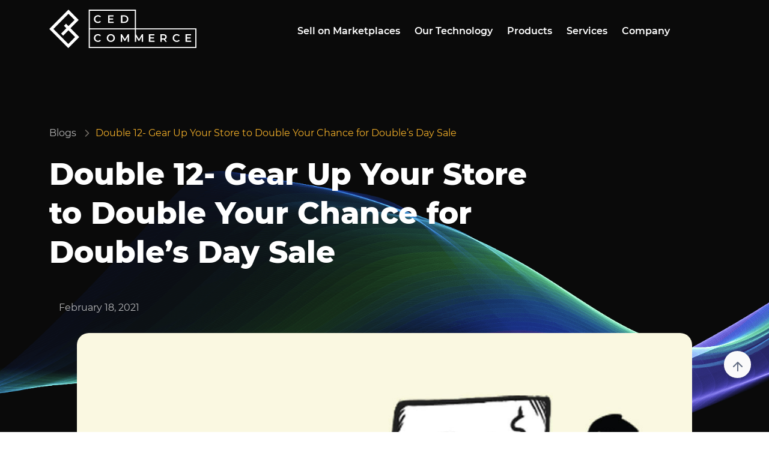

--- FILE ---
content_type: text/html; charset=UTF-8
request_url: https://cedcommerce.com/blog/double-12-gear-up-your-store-to-double-your-chance-for-doubles-day-sale/
body_size: 39304
content:
<!DOCTYPE html>
<html lang="en">

<head><meta charset="UTF-8"><script>if(navigator.userAgent.match(/MSIE|Internet Explorer/i)||navigator.userAgent.match(/Trident\/7\..*?rv:11/i)){var href=document.location.href;if(!href.match(/[?&]nowprocket/)){if(href.indexOf("?")==-1){if(href.indexOf("#")==-1){document.location.href=href+"?nowprocket=1"}else{document.location.href=href.replace("#","?nowprocket=1#")}}else{if(href.indexOf("#")==-1){document.location.href=href+"&nowprocket=1"}else{document.location.href=href.replace("#","&nowprocket=1#")}}}}</script><script>(()=>{class RocketLazyLoadScripts{constructor(){this.v="2.0.4",this.userEvents=["keydown","keyup","mousedown","mouseup","mousemove","mouseover","mouseout","touchmove","touchstart","touchend","touchcancel","wheel","click","dblclick","input"],this.attributeEvents=["onblur","onclick","oncontextmenu","ondblclick","onfocus","onmousedown","onmouseenter","onmouseleave","onmousemove","onmouseout","onmouseover","onmouseup","onmousewheel","onscroll","onsubmit"]}async t(){this.i(),this.o(),/iP(ad|hone)/.test(navigator.userAgent)&&this.h(),this.u(),this.l(this),this.m(),this.k(this),this.p(this),this._(),await Promise.all([this.R(),this.L()]),this.lastBreath=Date.now(),this.S(this),this.P(),this.D(),this.O(),this.M(),await this.C(this.delayedScripts.normal),await this.C(this.delayedScripts.defer),await this.C(this.delayedScripts.async),await this.T(),await this.F(),await this.j(),await this.A(),window.dispatchEvent(new Event("rocket-allScriptsLoaded")),this.everythingLoaded=!0,this.lastTouchEnd&&await new Promise(t=>setTimeout(t,500-Date.now()+this.lastTouchEnd)),this.I(),this.H(),this.U(),this.W()}i(){this.CSPIssue=sessionStorage.getItem("rocketCSPIssue"),document.addEventListener("securitypolicyviolation",t=>{this.CSPIssue||"script-src-elem"!==t.violatedDirective||"data"!==t.blockedURI||(this.CSPIssue=!0,sessionStorage.setItem("rocketCSPIssue",!0))},{isRocket:!0})}o(){window.addEventListener("pageshow",t=>{this.persisted=t.persisted,this.realWindowLoadedFired=!0},{isRocket:!0}),window.addEventListener("pagehide",()=>{this.onFirstUserAction=null},{isRocket:!0})}h(){let t;function e(e){t=e}window.addEventListener("touchstart",e,{isRocket:!0}),window.addEventListener("touchend",function i(o){o.changedTouches[0]&&t.changedTouches[0]&&Math.abs(o.changedTouches[0].pageX-t.changedTouches[0].pageX)<10&&Math.abs(o.changedTouches[0].pageY-t.changedTouches[0].pageY)<10&&o.timeStamp-t.timeStamp<200&&(window.removeEventListener("touchstart",e,{isRocket:!0}),window.removeEventListener("touchend",i,{isRocket:!0}),"INPUT"===o.target.tagName&&"text"===o.target.type||(o.target.dispatchEvent(new TouchEvent("touchend",{target:o.target,bubbles:!0})),o.target.dispatchEvent(new MouseEvent("mouseover",{target:o.target,bubbles:!0})),o.target.dispatchEvent(new PointerEvent("click",{target:o.target,bubbles:!0,cancelable:!0,detail:1,clientX:o.changedTouches[0].clientX,clientY:o.changedTouches[0].clientY})),event.preventDefault()))},{isRocket:!0})}q(t){this.userActionTriggered||("mousemove"!==t.type||this.firstMousemoveIgnored?"keyup"===t.type||"mouseover"===t.type||"mouseout"===t.type||(this.userActionTriggered=!0,this.onFirstUserAction&&this.onFirstUserAction()):this.firstMousemoveIgnored=!0),"click"===t.type&&t.preventDefault(),t.stopPropagation(),t.stopImmediatePropagation(),"touchstart"===this.lastEvent&&"touchend"===t.type&&(this.lastTouchEnd=Date.now()),"click"===t.type&&(this.lastTouchEnd=0),this.lastEvent=t.type,t.composedPath&&t.composedPath()[0].getRootNode()instanceof ShadowRoot&&(t.rocketTarget=t.composedPath()[0]),this.savedUserEvents.push(t)}u(){this.savedUserEvents=[],this.userEventHandler=this.q.bind(this),this.userEvents.forEach(t=>window.addEventListener(t,this.userEventHandler,{passive:!1,isRocket:!0})),document.addEventListener("visibilitychange",this.userEventHandler,{isRocket:!0})}U(){this.userEvents.forEach(t=>window.removeEventListener(t,this.userEventHandler,{passive:!1,isRocket:!0})),document.removeEventListener("visibilitychange",this.userEventHandler,{isRocket:!0}),this.savedUserEvents.forEach(t=>{(t.rocketTarget||t.target).dispatchEvent(new window[t.constructor.name](t.type,t))})}m(){const t="return false",e=Array.from(this.attributeEvents,t=>"data-rocket-"+t),i="["+this.attributeEvents.join("],[")+"]",o="[data-rocket-"+this.attributeEvents.join("],[data-rocket-")+"]",s=(e,i,o)=>{o&&o!==t&&(e.setAttribute("data-rocket-"+i,o),e["rocket"+i]=new Function("event",o),e.setAttribute(i,t))};new MutationObserver(t=>{for(const n of t)"attributes"===n.type&&(n.attributeName.startsWith("data-rocket-")||this.everythingLoaded?n.attributeName.startsWith("data-rocket-")&&this.everythingLoaded&&this.N(n.target,n.attributeName.substring(12)):s(n.target,n.attributeName,n.target.getAttribute(n.attributeName))),"childList"===n.type&&n.addedNodes.forEach(t=>{if(t.nodeType===Node.ELEMENT_NODE)if(this.everythingLoaded)for(const i of[t,...t.querySelectorAll(o)])for(const t of i.getAttributeNames())e.includes(t)&&this.N(i,t.substring(12));else for(const e of[t,...t.querySelectorAll(i)])for(const t of e.getAttributeNames())this.attributeEvents.includes(t)&&s(e,t,e.getAttribute(t))})}).observe(document,{subtree:!0,childList:!0,attributeFilter:[...this.attributeEvents,...e]})}I(){this.attributeEvents.forEach(t=>{document.querySelectorAll("[data-rocket-"+t+"]").forEach(e=>{this.N(e,t)})})}N(t,e){const i=t.getAttribute("data-rocket-"+e);i&&(t.setAttribute(e,i),t.removeAttribute("data-rocket-"+e))}k(t){Object.defineProperty(HTMLElement.prototype,"onclick",{get(){return this.rocketonclick||null},set(e){this.rocketonclick=e,this.setAttribute(t.everythingLoaded?"onclick":"data-rocket-onclick","this.rocketonclick(event)")}})}S(t){function e(e,i){let o=e[i];e[i]=null,Object.defineProperty(e,i,{get:()=>o,set(s){t.everythingLoaded?o=s:e["rocket"+i]=o=s}})}e(document,"onreadystatechange"),e(window,"onload"),e(window,"onpageshow");try{Object.defineProperty(document,"readyState",{get:()=>t.rocketReadyState,set(e){t.rocketReadyState=e},configurable:!0}),document.readyState="loading"}catch(t){console.log("WPRocket DJE readyState conflict, bypassing")}}l(t){this.originalAddEventListener=EventTarget.prototype.addEventListener,this.originalRemoveEventListener=EventTarget.prototype.removeEventListener,this.savedEventListeners=[],EventTarget.prototype.addEventListener=function(e,i,o){o&&o.isRocket||!t.B(e,this)&&!t.userEvents.includes(e)||t.B(e,this)&&!t.userActionTriggered||e.startsWith("rocket-")||t.everythingLoaded?t.originalAddEventListener.call(this,e,i,o):(t.savedEventListeners.push({target:this,remove:!1,type:e,func:i,options:o}),"mouseenter"!==e&&"mouseleave"!==e||t.originalAddEventListener.call(this,e,t.savedUserEvents.push,o))},EventTarget.prototype.removeEventListener=function(e,i,o){o&&o.isRocket||!t.B(e,this)&&!t.userEvents.includes(e)||t.B(e,this)&&!t.userActionTriggered||e.startsWith("rocket-")||t.everythingLoaded?t.originalRemoveEventListener.call(this,e,i,o):t.savedEventListeners.push({target:this,remove:!0,type:e,func:i,options:o})}}J(t,e){this.savedEventListeners=this.savedEventListeners.filter(i=>{let o=i.type,s=i.target||window;return e!==o||t!==s||(this.B(o,s)&&(i.type="rocket-"+o),this.$(i),!1)})}H(){EventTarget.prototype.addEventListener=this.originalAddEventListener,EventTarget.prototype.removeEventListener=this.originalRemoveEventListener,this.savedEventListeners.forEach(t=>this.$(t))}$(t){t.remove?this.originalRemoveEventListener.call(t.target,t.type,t.func,t.options):this.originalAddEventListener.call(t.target,t.type,t.func,t.options)}p(t){let e;function i(e){return t.everythingLoaded?e:e.split(" ").map(t=>"load"===t||t.startsWith("load.")?"rocket-jquery-load":t).join(" ")}function o(o){function s(e){const s=o.fn[e];o.fn[e]=o.fn.init.prototype[e]=function(){return this[0]===window&&t.userActionTriggered&&("string"==typeof arguments[0]||arguments[0]instanceof String?arguments[0]=i(arguments[0]):"object"==typeof arguments[0]&&Object.keys(arguments[0]).forEach(t=>{const e=arguments[0][t];delete arguments[0][t],arguments[0][i(t)]=e})),s.apply(this,arguments),this}}if(o&&o.fn&&!t.allJQueries.includes(o)){const e={DOMContentLoaded:[],"rocket-DOMContentLoaded":[]};for(const t in e)document.addEventListener(t,()=>{e[t].forEach(t=>t())},{isRocket:!0});o.fn.ready=o.fn.init.prototype.ready=function(i){function s(){parseInt(o.fn.jquery)>2?setTimeout(()=>i.bind(document)(o)):i.bind(document)(o)}return"function"==typeof i&&(t.realDomReadyFired?!t.userActionTriggered||t.fauxDomReadyFired?s():e["rocket-DOMContentLoaded"].push(s):e.DOMContentLoaded.push(s)),o([])},s("on"),s("one"),s("off"),t.allJQueries.push(o)}e=o}t.allJQueries=[],o(window.jQuery),Object.defineProperty(window,"jQuery",{get:()=>e,set(t){o(t)}})}P(){const t=new Map;document.write=document.writeln=function(e){const i=document.currentScript,o=document.createRange(),s=i.parentElement;let n=t.get(i);void 0===n&&(n=i.nextSibling,t.set(i,n));const c=document.createDocumentFragment();o.setStart(c,0),c.appendChild(o.createContextualFragment(e)),s.insertBefore(c,n)}}async R(){return new Promise(t=>{this.userActionTriggered?t():this.onFirstUserAction=t})}async L(){return new Promise(t=>{document.addEventListener("DOMContentLoaded",()=>{this.realDomReadyFired=!0,t()},{isRocket:!0})})}async j(){return this.realWindowLoadedFired?Promise.resolve():new Promise(t=>{window.addEventListener("load",t,{isRocket:!0})})}M(){this.pendingScripts=[];this.scriptsMutationObserver=new MutationObserver(t=>{for(const e of t)e.addedNodes.forEach(t=>{"SCRIPT"!==t.tagName||t.noModule||t.isWPRocket||this.pendingScripts.push({script:t,promise:new Promise(e=>{const i=()=>{const i=this.pendingScripts.findIndex(e=>e.script===t);i>=0&&this.pendingScripts.splice(i,1),e()};t.addEventListener("load",i,{isRocket:!0}),t.addEventListener("error",i,{isRocket:!0}),setTimeout(i,1e3)})})})}),this.scriptsMutationObserver.observe(document,{childList:!0,subtree:!0})}async F(){await this.X(),this.pendingScripts.length?(await this.pendingScripts[0].promise,await this.F()):this.scriptsMutationObserver.disconnect()}D(){this.delayedScripts={normal:[],async:[],defer:[]},document.querySelectorAll("script[type$=rocketlazyloadscript]").forEach(t=>{t.hasAttribute("data-rocket-src")?t.hasAttribute("async")&&!1!==t.async?this.delayedScripts.async.push(t):t.hasAttribute("defer")&&!1!==t.defer||"module"===t.getAttribute("data-rocket-type")?this.delayedScripts.defer.push(t):this.delayedScripts.normal.push(t):this.delayedScripts.normal.push(t)})}async _(){await this.L();let t=[];document.querySelectorAll("script[type$=rocketlazyloadscript][data-rocket-src]").forEach(e=>{let i=e.getAttribute("data-rocket-src");if(i&&!i.startsWith("data:")){i.startsWith("//")&&(i=location.protocol+i);try{const o=new URL(i).origin;o!==location.origin&&t.push({src:o,crossOrigin:e.crossOrigin||"module"===e.getAttribute("data-rocket-type")})}catch(t){}}}),t=[...new Map(t.map(t=>[JSON.stringify(t),t])).values()],this.Y(t,"preconnect")}async G(t){if(await this.K(),!0!==t.noModule||!("noModule"in HTMLScriptElement.prototype))return new Promise(e=>{let i;function o(){(i||t).setAttribute("data-rocket-status","executed"),e()}try{if(navigator.userAgent.includes("Firefox/")||""===navigator.vendor||this.CSPIssue)i=document.createElement("script"),[...t.attributes].forEach(t=>{let e=t.nodeName;"type"!==e&&("data-rocket-type"===e&&(e="type"),"data-rocket-src"===e&&(e="src"),i.setAttribute(e,t.nodeValue))}),t.text&&(i.text=t.text),t.nonce&&(i.nonce=t.nonce),i.hasAttribute("src")?(i.addEventListener("load",o,{isRocket:!0}),i.addEventListener("error",()=>{i.setAttribute("data-rocket-status","failed-network"),e()},{isRocket:!0}),setTimeout(()=>{i.isConnected||e()},1)):(i.text=t.text,o()),i.isWPRocket=!0,t.parentNode.replaceChild(i,t);else{const i=t.getAttribute("data-rocket-type"),s=t.getAttribute("data-rocket-src");i?(t.type=i,t.removeAttribute("data-rocket-type")):t.removeAttribute("type"),t.addEventListener("load",o,{isRocket:!0}),t.addEventListener("error",i=>{this.CSPIssue&&i.target.src.startsWith("data:")?(console.log("WPRocket: CSP fallback activated"),t.removeAttribute("src"),this.G(t).then(e)):(t.setAttribute("data-rocket-status","failed-network"),e())},{isRocket:!0}),s?(t.fetchPriority="high",t.removeAttribute("data-rocket-src"),t.src=s):t.src="data:text/javascript;base64,"+window.btoa(unescape(encodeURIComponent(t.text)))}}catch(i){t.setAttribute("data-rocket-status","failed-transform"),e()}});t.setAttribute("data-rocket-status","skipped")}async C(t){const e=t.shift();return e?(e.isConnected&&await this.G(e),this.C(t)):Promise.resolve()}O(){this.Y([...this.delayedScripts.normal,...this.delayedScripts.defer,...this.delayedScripts.async],"preload")}Y(t,e){this.trash=this.trash||[];let i=!0;var o=document.createDocumentFragment();t.forEach(t=>{const s=t.getAttribute&&t.getAttribute("data-rocket-src")||t.src;if(s&&!s.startsWith("data:")){const n=document.createElement("link");n.href=s,n.rel=e,"preconnect"!==e&&(n.as="script",n.fetchPriority=i?"high":"low"),t.getAttribute&&"module"===t.getAttribute("data-rocket-type")&&(n.crossOrigin=!0),t.crossOrigin&&(n.crossOrigin=t.crossOrigin),t.integrity&&(n.integrity=t.integrity),t.nonce&&(n.nonce=t.nonce),o.appendChild(n),this.trash.push(n),i=!1}}),document.head.appendChild(o)}W(){this.trash.forEach(t=>t.remove())}async T(){try{document.readyState="interactive"}catch(t){}this.fauxDomReadyFired=!0;try{await this.K(),this.J(document,"readystatechange"),document.dispatchEvent(new Event("rocket-readystatechange")),await this.K(),document.rocketonreadystatechange&&document.rocketonreadystatechange(),await this.K(),this.J(document,"DOMContentLoaded"),document.dispatchEvent(new Event("rocket-DOMContentLoaded")),await this.K(),this.J(window,"DOMContentLoaded"),window.dispatchEvent(new Event("rocket-DOMContentLoaded"))}catch(t){console.error(t)}}async A(){try{document.readyState="complete"}catch(t){}try{await this.K(),this.J(document,"readystatechange"),document.dispatchEvent(new Event("rocket-readystatechange")),await this.K(),document.rocketonreadystatechange&&document.rocketonreadystatechange(),await this.K(),this.J(window,"load"),window.dispatchEvent(new Event("rocket-load")),await this.K(),window.rocketonload&&window.rocketonload(),await this.K(),this.allJQueries.forEach(t=>t(window).trigger("rocket-jquery-load")),await this.K(),this.J(window,"pageshow");const t=new Event("rocket-pageshow");t.persisted=this.persisted,window.dispatchEvent(t),await this.K(),window.rocketonpageshow&&window.rocketonpageshow({persisted:this.persisted})}catch(t){console.error(t)}}async K(){Date.now()-this.lastBreath>45&&(await this.X(),this.lastBreath=Date.now())}async X(){return document.hidden?new Promise(t=>setTimeout(t)):new Promise(t=>requestAnimationFrame(t))}B(t,e){return e===document&&"readystatechange"===t||(e===document&&"DOMContentLoaded"===t||(e===window&&"DOMContentLoaded"===t||(e===window&&"load"===t||e===window&&"pageshow"===t)))}static run(){(new RocketLazyLoadScripts).t()}}RocketLazyLoadScripts.run()})();</script>
    
        
    <meta name="viewport" content="width=device-width, initial-scale=1">
    
<style id="reCAPTCHA-style" >.google-recaptcha-container{display:block;clear:both;}
.google-recaptcha-container iframe{margin:0;}
.google-recaptcha-container .plugin-credits a{text-decoration:underline;}</style>
<meta name='robots' content='index, follow, max-image-preview:large, max-snippet:-1, max-video-preview:-1' />
	<style>img:is([sizes="auto" i], [sizes^="auto," i]) { contain-intrinsic-size: 3000px 1500px }</style>
	
	<!-- This site is optimized with the Yoast SEO Premium plugin v19.3 (Yoast SEO v25.8) - https://yoast.com/wordpress/plugins/seo/ -->
	<title>Your Plan For High Sales During Double 12 Sale 2020</title><link rel="preload" data-rocket-preload as="image" href="https://cedcommerce.com/wp-content/uploads/2024/02/tiktok-banner-1.png" fetchpriority="high">
	<meta name="description" content="Double 12 sale is another big opportunity for online merchnats. Find sales-driving strategies that helped leading brands double the sales." />
	<link rel="canonical" href="https://cedcommerce.com/blog/double-12-gear-up-your-store-to-double-your-chance-for-doubles-day-sale/" />
	<meta property="og:locale" content="en_US" />
	<meta property="og:type" content="article" />
	<meta property="og:title" content="Make Most out of 12.12 Sale with Plan For Success" />
	<meta property="og:description" content="Double 12 is round the corner and it&#039;s the last big opportunity for online merchants to earn high in 2020. In order to leverage it to the maximum, it is necessary to start with the right plan. Know the strategy that helped leading brands earn surprisingly high." />
	<meta property="og:url" content="https://cedcommerce.com/blog/double-12-gear-up-your-store-to-double-your-chance-for-doubles-day-sale/" />
	<meta property="og:site_name" content="CedCommerce Blog" />
	<meta property="article:publisher" content="https://www.facebook.com/CedCommerce/" />
	<meta property="article:published_time" content="2020-12-08T12:03:50+00:00" />
	<meta property="article:modified_time" content="2021-02-18T15:01:50+00:00" />
	<meta property="og:image" content="https://cedcommerce.com/blog/wp-content/uploads/2020/12/Aim-for-High-Sales-1200x628-1.jpg" />
	<meta property="og:image:width" content="1200" />
	<meta property="og:image:height" content="628" />
	<meta property="og:image:type" content="image/jpeg" />
	<meta name="author" content="Amir ahmed" />
	<meta name="twitter:card" content="summary_large_image" />
	<meta name="twitter:title" content="Make Most out of 12.12 Sale with Plan For Success" />
	<meta name="twitter:description" content="Double 12 is round the corner and it&#039;s the last big opportunity for online merchants to earn high in 2020. In order to leverage it to the maximum, it is necessary to start with the right plan. Know the strategy that helped leading brands earn surprisingly high." />
	<meta name="twitter:image" content="https://cedcommerce.com/blog/wp-content/uploads/2020/12/Aim-for-High-Sales-1200x628-2.jpg" />
	<meta name="twitter:creator" content="@cedcommerce" />
	<meta name="twitter:site" content="@cedcommerce" />
	<meta name="twitter:label1" content="Written by" />
	<meta name="twitter:data1" content="Amir ahmed" />
	<meta name="twitter:label2" content="Est. reading time" />
	<meta name="twitter:data2" content="8 minutes" />
	<script type="application/ld+json" class="yoast-schema-graph">{"@context":"https://schema.org","@graph":[{"@type":["Article","NewsArticle"],"@id":"https://cedcommerce.com/blog/double-12-gear-up-your-store-to-double-your-chance-for-doubles-day-sale/#article","isPartOf":{"@id":"https://cedcommerce.com/blog/double-12-gear-up-your-store-to-double-your-chance-for-doubles-day-sale/"},"author":{"name":"Amir ahmed","@id":"https://cedcommerce.com/blog/#/schema/person/0fea9f94b597ab883f725620b3bc2ebf"},"headline":"Double 12- Gear Up Your Store to Double Your Chance for Double’s Day Sale","datePublished":"2020-12-08T12:03:50+00:00","dateModified":"2021-02-18T15:01:50+00:00","mainEntityOfPage":{"@id":"https://cedcommerce.com/blog/double-12-gear-up-your-store-to-double-your-chance-for-doubles-day-sale/"},"wordCount":1529,"commentCount":0,"publisher":{"@id":"https://cedcommerce.com/blog/#organization"},"image":{"@id":"https://cedcommerce.com/blog/double-12-gear-up-your-store-to-double-your-chance-for-doubles-day-sale/#primaryimage"},"thumbnailUrl":"https://cedcommerce.com/blog/wp-content/uploads/2020/12/12.12.jpg","keywords":["12.12 sale","double 12 sale","festive sales","festive season 2020"],"articleSection":["Industry Trends"],"inLanguage":"en-US","potentialAction":[{"@type":"CommentAction","name":"Comment","target":["https://cedcommerce.com/blog/double-12-gear-up-your-store-to-double-your-chance-for-doubles-day-sale/#respond"]}],"copyrightYear":"2020","copyrightHolder":{"@id":"https://cedcommerce.com/blog/#organization"}},{"@type":"WebPage","@id":"https://cedcommerce.com/blog/double-12-gear-up-your-store-to-double-your-chance-for-doubles-day-sale/","url":"https://cedcommerce.com/blog/double-12-gear-up-your-store-to-double-your-chance-for-doubles-day-sale/","name":"Your Plan For High Sales During Double 12 Sale 2020","isPartOf":{"@id":"https://cedcommerce.com/blog/#website"},"primaryImageOfPage":{"@id":"https://cedcommerce.com/blog/double-12-gear-up-your-store-to-double-your-chance-for-doubles-day-sale/#primaryimage"},"image":{"@id":"https://cedcommerce.com/blog/double-12-gear-up-your-store-to-double-your-chance-for-doubles-day-sale/#primaryimage"},"thumbnailUrl":"https://cedcommerce.com/blog/wp-content/uploads/2020/12/12.12.jpg","datePublished":"2020-12-08T12:03:50+00:00","dateModified":"2021-02-18T15:01:50+00:00","description":"Double 12 sale is another big opportunity for online merchnats. Find sales-driving strategies that helped leading brands double the sales.","breadcrumb":{"@id":"https://cedcommerce.com/blog/double-12-gear-up-your-store-to-double-your-chance-for-doubles-day-sale/#breadcrumb"},"inLanguage":"en-US","potentialAction":[{"@type":"ReadAction","target":["https://cedcommerce.com/blog/double-12-gear-up-your-store-to-double-your-chance-for-doubles-day-sale/"]}]},{"@type":"ImageObject","inLanguage":"en-US","@id":"https://cedcommerce.com/blog/double-12-gear-up-your-store-to-double-your-chance-for-doubles-day-sale/#primaryimage","url":"https://cedcommerce.com/blog/wp-content/uploads/2020/12/12.12.jpg","contentUrl":"https://cedcommerce.com/blog/wp-content/uploads/2020/12/12.12.jpg","width":732,"height":244,"caption":"12.12 sales 2020"},{"@type":"BreadcrumbList","@id":"https://cedcommerce.com/blog/double-12-gear-up-your-store-to-double-your-chance-for-doubles-day-sale/#breadcrumb","itemListElement":[{"@type":"ListItem","position":1,"name":"Blog","item":"https://cedcommerce.com/blog/"},{"@type":"ListItem","position":2,"name":"Industry Trends","item":"https://cedcommerce.com/blog/industry-trends/"},{"@type":"ListItem","position":3,"name":"Double 12- Gear Up Your Store to Double Your Chance for Double’s Day Sale"}]},{"@type":"WebSite","@id":"https://cedcommerce.com/blog/#website","url":"https://cedcommerce.com/blog/","name":"CedCommerce Blog","description":"Ecommerce News, Sell on Walmart, Jet, Newegg","publisher":{"@id":"https://cedcommerce.com/blog/#organization"},"potentialAction":[{"@type":"SearchAction","target":{"@type":"EntryPoint","urlTemplate":"https://cedcommerce.com/blog/?s={search_term_string}"},"query-input":{"@type":"PropertyValueSpecification","valueRequired":true,"valueName":"search_term_string"}}],"inLanguage":"en-US"},{"@type":"Organization","@id":"https://cedcommerce.com/blog/#organization","name":"CedCommerce Blog","url":"https://cedcommerce.com/blog/","logo":{"@type":"ImageObject","inLanguage":"en-US","@id":"https://cedcommerce.com/blog/#/schema/logo/image/","url":"https://cedcommerce.com/blog/wp-content/uploads/2021/01/ced-logo-web-15048.png","contentUrl":"https://cedcommerce.com/blog/wp-content/uploads/2021/01/ced-logo-web-15048.png","width":150,"height":39,"caption":"CedCommerce Blog"},"image":{"@id":"https://cedcommerce.com/blog/#/schema/logo/image/"},"sameAs":["https://www.facebook.com/CedCommerce/","https://x.com/cedcommerce","https://www.instagram.com/cedcommerce/","https://www.linkedin.com/company/cedcommerce","https://myspace.com/cedcommerce","https://in.pinterest.com/cedcommerce/","https://www.youtube.com/channel/UCLRUCC_jvKf4tfZ2omjaW8Q"]},{"@type":"Person","@id":"https://cedcommerce.com/blog/#/schema/person/0fea9f94b597ab883f725620b3bc2ebf","name":"Amir ahmed","image":{"@type":"ImageObject","inLanguage":"en-US","@id":"https://cedcommerce.com/blog/#/schema/person/image/","url":"https://cedcommerce.com/blog/wp-content/uploads/2020/11/IMG20210321092155-96x96.jpg","contentUrl":"https://cedcommerce.com/blog/wp-content/uploads/2020/11/IMG20210321092155-96x96.jpg","caption":"Amir ahmed"},"description":"Amir Ahmed has a natural knack towards contributing in the form of writing. He believes expressing technology in simplified words is deeply coded in his DNA and making it available for everybody is his duty. He reads a lot on everything under the sun to ensure he puts himself in reader’s shoes and explore opportunities to wow his reader as much as possible.","url":"https://cedcommerce.com/blog/author/amir/"}]}</script>
	<!-- / Yoast SEO Premium plugin. -->


<link rel='dns-prefetch' href='//www.google.com' />
<link rel='dns-prefetch' href='//www.googletagmanager.com' />

<link rel="alternate" type="application/rss+xml" title="CedCommerce Blog &raquo; Feed" href="https://cedcommerce.com/blog/feed/" />
<link rel="alternate" type="application/rss+xml" title="CedCommerce Blog &raquo; Comments Feed" href="https://cedcommerce.com/blog/comments/feed/" />
<link rel="alternate" type="application/rss+xml" title="CedCommerce Blog &raquo; Double 12- Gear Up Your Store to Double Your Chance for Double’s Day Sale Comments Feed" href="https://cedcommerce.com/blog/double-12-gear-up-your-store-to-double-your-chance-for-doubles-day-sale/feed/" />
		<!-- This site uses the Google Analytics by MonsterInsights plugin v9.8.0 - Using Analytics tracking - https://www.monsterinsights.com/ -->
		<!-- Note: MonsterInsights is not currently configured on this site. The site owner needs to authenticate with Google Analytics in the MonsterInsights settings panel. -->
					<!-- No tracking code set -->
				<!-- / Google Analytics by MonsterInsights -->
		<style id='wp-emoji-styles-inline-css'>

	img.wp-smiley, img.emoji {
		display: inline !important;
		border: none !important;
		box-shadow: none !important;
		height: 1em !important;
		width: 1em !important;
		margin: 0 0.07em !important;
		vertical-align: -0.1em !important;
		background: none !important;
		padding: 0 !important;
	}
</style>
<link data-minify="1" rel='stylesheet' id='mpp_gutenberg-css' href='https://cedcommerce.com/blog/wp-content/cache/min/1/blog/wp-content/plugins/metronet-profile-picture/dist/blocks.style.build.css?ver=1763031228' media='all' />
<link data-minify="1" rel='stylesheet' id='blog_pdf_css-css' href='https://cedcommerce.com/blog/wp-content/cache/min/1/blog/wp-content/plugins/__blog-pdf/assets/css/blogpdf.css?ver=1763031228' media='all' />
<link rel='stylesheet' id='ced-customisation-css' href='https://cedcommerce.com/blog/wp-content/plugins/ced-customisation/public/css/ced-customisation-public.css?ver=1.0.0' media='all' />
<link data-minify="1" rel='stylesheet' id='tm_clicktotweet-css' href='https://cedcommerce.com/blog/wp-content/cache/min/1/blog/wp-content/plugins/click-to-tweet-by-todaymade/assets/css/styles.css?ver=1763031228' media='all' />
<link data-minify="1" rel='stylesheet' id='dashicons-css' href='https://cedcommerce.com/blog/wp-content/cache/min/1/blog/wp-includes/css/dashicons.min.css?ver=1763031228' media='all' />
<link rel='stylesheet' id='post-views-counter-frontend-css' href='https://cedcommerce.com/blog/wp-content/plugins/post-views-counter/css/frontend.min.css?ver=1.5.3' media='all' />
<link data-minify="1" rel='stylesheet' id='wp-applaud-css' href='https://cedcommerce.com/blog/wp-content/cache/min/1/blog/wp-content/plugins/wp-applaud/assets/styles/wp-applaud.css?ver=1763031228' media='all' />
<style id='akismet-widget-style-inline-css'>

			.a-stats {
				--akismet-color-mid-green: #357b49;
				--akismet-color-white: #fff;
				--akismet-color-light-grey: #f6f7f7;

				max-width: 350px;
				width: auto;
			}

			.a-stats * {
				all: unset;
				box-sizing: border-box;
			}

			.a-stats strong {
				font-weight: 600;
			}

			.a-stats a.a-stats__link,
			.a-stats a.a-stats__link:visited,
			.a-stats a.a-stats__link:active {
				background: var(--akismet-color-mid-green);
				border: none;
				box-shadow: none;
				border-radius: 8px;
				color: var(--akismet-color-white);
				cursor: pointer;
				display: block;
				font-family: -apple-system, BlinkMacSystemFont, 'Segoe UI', 'Roboto', 'Oxygen-Sans', 'Ubuntu', 'Cantarell', 'Helvetica Neue', sans-serif;
				font-weight: 500;
				padding: 12px;
				text-align: center;
				text-decoration: none;
				transition: all 0.2s ease;
			}

			/* Extra specificity to deal with TwentyTwentyOne focus style */
			.widget .a-stats a.a-stats__link:focus {
				background: var(--akismet-color-mid-green);
				color: var(--akismet-color-white);
				text-decoration: none;
			}

			.a-stats a.a-stats__link:hover {
				filter: brightness(110%);
				box-shadow: 0 4px 12px rgba(0, 0, 0, 0.06), 0 0 2px rgba(0, 0, 0, 0.16);
			}

			.a-stats .count {
				color: var(--akismet-color-white);
				display: block;
				font-size: 1.5em;
				line-height: 1.4;
				padding: 0 13px;
				white-space: nowrap;
			}
		
</style>
<link data-minify="1" rel='stylesheet' id='heateor_sss_frontend_css-css' href='https://cedcommerce.com/blog/wp-content/cache/min/1/blog/wp-content/plugins/sassy-social-share/public/css/sassy-social-share-public.css?ver=1763031228' media='all' />
<style id='heateor_sss_frontend_css-inline-css'>
.heateor_sss_button_instagram span.heateor_sss_svg,a.heateor_sss_instagram span.heateor_sss_svg{background:radial-gradient(circle at 30% 107%,#fdf497 0,#fdf497 5%,#fd5949 45%,#d6249f 60%,#285aeb 90%)}.heateor_sss_horizontal_sharing .heateor_sss_svg,.heateor_sss_standard_follow_icons_container .heateor_sss_svg{color:#fff;border-width:0px;border-style:solid;border-color:transparent}.heateor_sss_horizontal_sharing .heateorSssTCBackground{color:#666}.heateor_sss_horizontal_sharing span.heateor_sss_svg:hover,.heateor_sss_standard_follow_icons_container span.heateor_sss_svg:hover{border-color:transparent;}.heateor_sss_vertical_sharing span.heateor_sss_svg,.heateor_sss_floating_follow_icons_container span.heateor_sss_svg{color:#fff;border-width:0px;border-style:solid;border-color:transparent;}.heateor_sss_vertical_sharing .heateorSssTCBackground{color:#666;}.heateor_sss_vertical_sharing span.heateor_sss_svg:hover,.heateor_sss_floating_follow_icons_container span.heateor_sss_svg:hover{border-color:transparent;}@media screen and (max-width:783px) {.heateor_sss_vertical_sharing{display:none!important}}
</style>
<link data-minify="1" rel='stylesheet' id='griwpc-recaptcha-style-css' href='https://cedcommerce.com/blog/wp-content/cache/min/1/blog/wp-content/plugins/recaptcha-in-wp-comments-form/css/recaptcha.css?ver=1763031228' media='all' />
<style id='griwpc-recaptcha-style-inline-css'>
.google-recaptcha-container{display:block;clear:both;}
.google-recaptcha-container iframe{margin:0;}
.google-recaptcha-container .plugin-credits a{text-decoration:underline;}
</style>
<link rel='stylesheet' id='bootstrap-min-css' href='https://cedcommerce.com/blog/wp-content/themes/astra-child/assets/css/bootstrap.min.css?ver=1769682870' media='all' />
<link data-minify="1" rel='stylesheet' id='astra-child-style-css' href='https://cedcommerce.com/blog/wp-content/cache/min/1/blog/wp-content/themes/astra-child/style.css?ver=1763031228' media='all' />
<link data-minify="1" rel='stylesheet' id='blog-detail-css' href='https://cedcommerce.com/blog/wp-content/cache/min/1/blog/wp-content/themes/astra-child/assets/css/blog-detail.css?ver=1763031228' media='all' />
<link data-minify="1" rel='stylesheet' id='header-transparent-css' href='https://cedcommerce.com/blog/wp-content/cache/min/1/blog/wp-content/themes/astra-child/assets/css/header-transparent.css?ver=1763031228' media='all' />
<link data-minify="1" rel='stylesheet' id='youtube-style-css' href='https://cedcommerce.com/blog/wp-content/cache/min/1/blog/wp-content/themes/astra-child/assets/css/youtube.css?ver=1763031228' media='all' />
<link rel='stylesheet' id='owl-carousel-css' href='https://cedcommerce.com/blog/wp-content/themes/astra-child/assets/css/owl.carousel.min.css?ver=1769682870' media='all' />
<link data-minify="1" rel='stylesheet' id='blog_main_style-css' href='https://cedcommerce.com/blog/wp-content/cache/min/1/blog/wp-content/themes/astra-child/style.css?ver=1763031228' media='all' />
<style id='rocket-lazyload-inline-css'>
.rll-youtube-player{position:relative;padding-bottom:56.23%;height:0;overflow:hidden;max-width:100%;}.rll-youtube-player:focus-within{outline: 2px solid currentColor;outline-offset: 5px;}.rll-youtube-player iframe{position:absolute;top:0;left:0;width:100%;height:100%;z-index:100;background:0 0}.rll-youtube-player img{bottom:0;display:block;left:0;margin:auto;max-width:100%;width:100%;position:absolute;right:0;top:0;border:none;height:auto;-webkit-transition:.4s all;-moz-transition:.4s all;transition:.4s all}.rll-youtube-player img:hover{-webkit-filter:brightness(75%)}.rll-youtube-player .play{height:100%;width:100%;left:0;top:0;position:absolute;background:url(https://cedcommerce.com/blog/wp-content/plugins/wp-rocket/assets/img/youtube.png) no-repeat center;background-color: transparent !important;cursor:pointer;border:none;}
</style>
<!--[if IE]>
<script src="https://cedcommerce.com/blog/wp-content/themes/astra/assets/js/minified/flexibility.min.js?ver=4.7.3" id="astra-flexibility-js"></script>
<script id="astra-flexibility-js-after">
flexibility(document.documentElement);</script>
<![endif]-->
<script src="https://cedcommerce.com/blog/wp-includes/js/jquery/jquery.min.js?ver=3.7.1" id="jquery-core-js" data-rocket-defer defer></script>
<script src="https://cedcommerce.com/blog/wp-includes/js/jquery/jquery-migrate.min.js?ver=3.4.1" id="jquery-migrate-js" data-rocket-defer defer></script>
<script id="blog_pdf_js-js-extra">
var ced_pdf_ajax_object = {"ajax_url":"https:\/\/cedcommerce.com\/blog\/wp-admin\/admin-ajax.php"};
</script>
<script data-minify="1" src="https://cedcommerce.com/blog/wp-content/cache/min/1/blog/wp-content/plugins/__blog-pdf/assets/js/blogpdf.js?ver=1763031228" id="blog_pdf_js-js" data-rocket-defer defer></script>
<script data-minify="1" src="https://cedcommerce.com/blog/wp-content/cache/min/1/blog/wp-content/plugins/ced-customisation/public/js/ced-customisation-public.js?ver=1763031228" id="ced-customisation-js" data-rocket-defer defer></script>
<script id="wp-applaud-js-extra">
var wp_applaud = {"ajaxurl":"https:\/\/cedcommerce.com\/blog\/wp-admin\/admin-ajax.php","user_likes":"0"};
</script>
<script data-minify="1" src="https://cedcommerce.com/blog/wp-content/cache/min/1/blog/wp-content/plugins/wp-applaud/assets/scripts/wp-applaud.js?ver=1763031228" id="wp-applaud-js" data-rocket-defer defer></script>
<script data-minify="1" src="https://cedcommerce.com/blog/wp-content/cache/min/1/blog/wp-content/themes/astra-child/assets/js/blog-detail.js?ver=1763031228" id="blog-detail-script-js" data-rocket-defer defer></script>
<script src="https://cedcommerce.com/blog/wp-content/themes/astra-child/assets/js/bootstrap.bundle.min.js?ver=1769682870" id="bootstrap-bundle-min-js" data-rocket-defer defer></script>
<script src="https://cedcommerce.com/blog/wp-content/themes/astra-child/assets/js/owl.carousel.min.js?ver=1769682870" id="owl-carousel-js" data-rocket-defer defer></script>
<script src="https://cedcommerce.com/blog/wp-content/themes/astra-child/assets/js/common.min.js?ver=1769682870" id="common-script-js" data-rocket-defer defer></script>
<link rel="EditURI" type="application/rsd+xml" title="RSD" href="https://cedcommerce.com/blog/xmlrpc.php?rsd" />
<meta name="generator" content="WordPress 6.8" />
<link rel='shortlink' href='https://cedcommerce.com/blog/?p=53190' />
<link rel="alternate" title="oEmbed (JSON)" type="application/json+oembed" href="https://cedcommerce.com/blog/wp-json/oembed/1.0/embed?url=https%3A%2F%2Fcedcommerce.com%2Fblog%2Fdouble-12-gear-up-your-store-to-double-your-chance-for-doubles-day-sale%2F" />
<link rel="alternate" title="oEmbed (XML)" type="text/xml+oembed" href="https://cedcommerce.com/blog/wp-json/oembed/1.0/embed?url=https%3A%2F%2Fcedcommerce.com%2Fblog%2Fdouble-12-gear-up-your-store-to-double-your-chance-for-doubles-day-sale%2F&#038;format=xml" />
<meta name="generator" content="Site Kit by Google 1.151.0" />			<!-- DO NOT COPY THIS SNIPPET! Start of Page Analytics Tracking for HubSpot WordPress plugin v11.3.6-->
			<script type="rocketlazyloadscript" class="hsq-set-content-id" data-content-id="blog-post">
				var _hsq = _hsq || [];
				_hsq.push(["setContentType", "blog-post"]);
			</script>
			<!-- DO NOT COPY THIS SNIPPET! End of Page Analytics Tracking for HubSpot WordPress plugin -->
			                   <link rel="pingback" href="https://cedcommerce.com/blog/xmlrpc.php">
<link rel="icon" href="https://cedcommerce.com/blog/wp-content/uploads/2021/01/ced-favicon-.ico" sizes="32x32" />
<link rel="icon" href="https://cedcommerce.com/blog/wp-content/uploads/2021/01/ced-favicon-.ico" sizes="192x192" />
<link rel="apple-touch-icon" href="https://cedcommerce.com/blog/wp-content/uploads/2021/01/ced-favicon-.ico" />
<meta name="msapplication-TileImage" content="https://cedcommerce.com/blog/wp-content/uploads/2021/01/ced-favicon-.ico" />
<noscript><style id="rocket-lazyload-nojs-css">.rll-youtube-player, [data-lazy-src]{display:none !important;}</style></noscript>    	<!-- Google Tag Manager -->
	<script type="rocketlazyloadscript">(function(w,d,s,l,i){w[l]=w[l]||[];w[l].push({'gtm.start':
		new Date().getTime(),event:'gtm.js'});var f=d.getElementsByTagName(s)[0],
	j=d.createElement(s),dl=l!='dataLayer'?'&l='+l:'';j.async=true;j.src=
	'https://www.googletagmanager.com/gtm.js?id='+i+dl;f.parentNode.insertBefore(j,f);
})(window,document,'script','dataLayer','GTM-PMQ4FWN');</script>
<!-- End Google Tag Manager -->
<!-- freshchat -->
<!-- <script type="rocketlazyloadscript" data-rocket-src='//in.fw-cdn.com/30398529/224630.js' chat='true'></script> -->
<!-- Zoho Chat -->
<script type="rocketlazyloadscript" data-rocket-type="text/javascript" id="zsiqchat">var $zoho=$zoho || {};$zoho.salesiq = $zoho.salesiq || {widgetcode: "siqa8c5761519650fe047076203095c17a98d7328e7afd77313fcda6c78dfb88931", values:{},ready:function(){}};var d=document;s=d.createElement("script");s.type="text/javascript";s.id="zsiqscript";s.defer=true;s.src="https://salesiq.zohopublic.in/widget";t=d.getElementsByTagName("script")[0];t.parentNode.insertBefore(s,t);</script>
<!-- Google Tag Manager (noscript) -->
			<noscript><iframe src="https://www.googletagmanager.com/ns.html?id=GTM-PMQ4FWN"
				height="0" width="0" style="display:none;visibility:hidden"></iframe></noscript>
				<!-- End Google Tag Manager (noscript) -->
<style id="rocket-lazyrender-inline-css">[data-wpr-lazyrender] {content-visibility: auto;}</style><meta name="generator" content="WP Rocket 3.19.4" data-wpr-features="wpr_delay_js wpr_defer_js wpr_minify_js wpr_lazyload_images wpr_lazyload_iframes wpr_automatic_lazy_rendering wpr_oci wpr_minify_css wpr_preload_links wpr_host_fonts_locally wpr_desktop" /></head>

<body id="main-body" class="wp-singular post-template-default single single-post postid-53190 single-format-standard wp-theme-astra wp-child-theme-astra-child ast-desktop ast-narrow-container ast-separate-container ast-no-sidebar astra-4.7.3 group-blog ast-blog-single-style-1 ast-single-post ast-inherit-site-logo-transparent ast-hfb-header ast-normal-title-enabled">


    
        <header  class="ced-header py-3">
        <div  class="container">
            <nav class="row navbar-expand-lg align-items-center">
                <div class="col-7 col-sm-6 col-lg-3 d-flex align-items-center">
                    <a href="javascript:;" class="navbar-icon d-block d-lg-none me-3" title="Menu">
                        <svg width="24" height="24" viewBox="0 0 24 24" fill="none" stroke="#fff" stroke-width="2"
                            class="" stroke-linecap="round" stroke-linejoin="round">
                            <line x1="21" y1="10" x2="3" y2="10"></line>
                            <line x1="21" y1="6" x2="3" y2="6"></line>
                            <line x1="21" y1="14" x2="3" y2="14"></line>
                            <line x1="21" y1="18" x2="3" y2="18"></line>
                        </svg>
                    </a>
                    <a href="/" title="CedCommerce" class="logo-wrapper d-flex align-items-center h-100">

                        <img width="200" height="50" src="data:image/svg+xml,%3Csvg%20xmlns='http://www.w3.org/2000/svg'%20viewBox='0%200%20200%2050'%3E%3C/svg%3E" class="img-fluid logo-image" alt="CedCommerce" data-lazy-src="https://cedcommerce.com/wp-content/uploads/2024/01/whitelogo.svg"><noscript><img width="200" height="50" src="https://cedcommerce.com/wp-content/uploads/2024/01/whitelogo.svg" class="img-fluid logo-image" alt="CedCommerce"></noscript>

                    </a>
                </div>
                <div
                    class="col-5 col-sm-6 col-lg-9 custom-padding-left d-flex align-items-center justify-content-end d-lg-block">

                    <!-- <div class="top-header position-relative text-end pb-lg-3  d-none d-lg-block">

                        <a class="top-head-btn offer-btn me-3 d-inline-block" target="_blank" rel="noopener"
                            href="/offers">Offers</a>

                    </div> -->
                    <div class="row bottom-header pt-xl-2 pt-lg-1">
                        <div class="col-lg-11 d-flex align-items-center custom-padding-left pe-lg-0">

                                                        <div class="overlay-menu" onclick="closeNav()"></div>
                            <style>
    @media only screen and (min-width: 992px) {
        .sidebar-head-wrap {
            min-height: 250px;
        }

        .srvcs.text-start {
            max-width: 600px;
            left: unset;
            right: 0;
        }
    }
</style>
<div class="navbar-collapse">
    <strong class="main-list-head d-block d-lg-none">All Categories</strong>
    <ul class="list-unstyled mb-0 ced_megamenu w-100 d-block d-lg-flex justify-content-lg-end">
        <li class="me-lg-4 d-block d-lg-inline-flex dropdown frameworks static parent">
            <a href="javascript:;" class="menu-click">Sell on Marketplaces</a>
            <div class="dropdown-wrap level-2 mrkpc text-start">
                <div  class="row">
                    <div class="col-3 d-none d-lg-block">
                        <div class="sidebar-head-wrap h-100">
                            <p class="sidebar-head mb-4">Multichannel Selling</p>
                            <span class="sidebar-title mb-0">Sell on Global marketplaces hasslefree!</span>
                            <a class="sidebar-cta multichannelSellingCal" target="_blank" rel="noopener" href="https://calendly.com/scale-business-with-cedcommerce/marketplace-integration/?utm_campaign=menu&utm_source=Sell-on-Marketplaces" title="Schedule Meeting Now">Schedule Meeting</a>
                        </div>
                    </div>
                    <div class="col-lg-9 sidebarmenu-tab-text">
                        <ul class="row list-unstyled custom-spacing">
                            <li class="main-list-head d-lg-none">Sell on Marketplaces</li>
                            <li class="back p-0" onclick="rmvParentDIv('mrkpc')"><a href="javascript:;">Back</a></li>
                            <li class="col-lg-4 mt-lg-4 custom-spacing parent">
                                <span class="menu-click d-lg-none">US Marketplaces</span>
                                <ul class="list-unstyled level-3">
                                    <li class="custom-spacing">
                                        <a class="main-level main-list-head" target="_blank" rel="noopener" href="/selling-in-americas" title="US Marketplaces">US Marketplaces</a>
                                    </li>
                                    <li class="back p-0"><a href="javascript:;">Back</a></li>
                                    <li class="custom-spacing">
                                        <ul class="list-unstyled">
                                            <li>
                                                <a class="main-link" href="/marketplace-integration/sell-on-amazon/">Amazon US</a>
                                            </li>
                                            <li>
                                                <a class="main-link" href="/marketplace-integration/sell-on-etsy/">Etsy</a>
                                            </li>
                                            <li>
                                                <a class="main-link" href="/marketplace-integration/sell-on-ebay">eBay US</a>
                                            </li>
                                            <li>
                                                <a class="main-link" href="/walmart-api-integration">Walmart</a>
                                            </li>
                                            <li>
                                                <a class="main-link" href="/marketplace-integration/sell-on-tiktok-shop/">TikTok Shop</a>
                                            </li>
                                            <li>
                                                <a class="main-link" href="/marketplace-integration/shein-cedcommerce-integration">SHEIN</a>
                                            </li>
                                            <li>
                                                <a class="main-link" href="/woocommerce-multichannel-selling">WooCommerce</a>
                                            </li>
                                        </ul>
                                        <ul class="list-unstyled collapse-wrap">

                                            <li>
                                                <a class="main-link" href="/michaels-multichannel-integration">Michaels</a>
                                            </li>
                                        </ul>
                                        <span class="plus-more plus">more</span>
                                    </li>
                                </ul>
                            </li>
                            <li class="col-lg-4 mt-lg-4 custom-spacing parent">
                                <span class="menu-click d-lg-none">European Marketplaces</span>
                                <ul class="list-unstyled level-3">
                                    <li class="custom-spacing">
                                        <a class="main-level main-list-head" target="_blank" rel="noopener" href="/selling-in-emea" title="European Marketplaces">European Marketplaces</a>
                                    </li>
                                    <li class="back p-0"><a href="javascript:;">Back</a></li>
                                    <li class="custom-spacing">
                                        <ul class="list-unstyled">
                                            <li>
                                                <a class="main-link" href="/marketplace-integration/sell-on-amazon/">Amazon UK</a>
                                            </li>
                                            <li>
                                                <a class="main-link" href="/marketplace-integration/sell-on-tiktok-shop/">TikTok Shop</a>
                                            </li>
                                            <li>
                                                <a class="main-link" href="/miravia-marketplace-integration">Miravia</a>
                                            </li>
                                            <li>
                                                <a class="main-link" href="/marketplace-integration/mirakl-connect-connector/">Mirakl Connect</a>
                                            </li>
                                            <li>
                                                <a class="main-link" href="/marketplace-integration/shein-cedcommerce-integration">SHEIN</a>
                                            </li>


                                        </ul>
                                        <ul class="list-unstyled collapse-wrap">
                                            <li>
                                                <a class="main-link" href="/marketplace-integration/sell-on-aliexpress/">AliExpress</a>
                                            </li>
                                            <li>
                                                <a class="main-link" href="/marketplace-integration/how-to-sell-on-fruugo/">Fruugo</a>
                                            </li>
                                            <li>
                                                <a class="main-link" href="/marketplace-integration/sell-on-etsy/">Etsy UK</a>
                                            </li>

                                            <li>
                                                <a class="main-link" href="/marketplace-integration/sell-on-ebay">eBay UK</a>
                                            </li>
                                            <li>
                                                <a class="main-link" href="/marketplace-integration/how-to-sell-on-onbuy">OnBuy</a>
                                            </li>
                                        </ul>
                                        <span class="plus-more plus">more</span>
                                    </li>
                                </ul>
                            </li>
                            <li class="col-lg-4 mt-lg-4 custom-spacing parent">
                                <span class="menu-click d-lg-none">Southeast Asian Marketplaces</span>
                                <ul class="list-unstyled level-3">
                                    <li class="custom-spacing">
                                        <a class="main-level main-list-head" target="_blank" rel="noopener" href="/selling-in-apac" title="Southeast Asian Marketplaces">Southeast Asian Marketplaces</a>
                                    </li>
                                    <li class="back p-0"><a href="javascript:;">Back</a></li>
                                    <li>
                                        <a class="main-link" href="/marketplace-integration/sell-on-shopee/">Shopee</a>
                                    </li>
                                    <li>
                                        <a class="main-link" href="/marketplace-integration/sell-on-lazada/">Lazada</a>
                                    </li>
                                    <li>
                                        <a class="main-link" href="/marketplace-integration/how-to-sell-on-lelong/">Lelong</a>
                                    </li>
                                </ul>
                            </li>
                            <li class="col-lg-4 mt-lg-4 custom-spacing parent">
                                <span class="menu-click d-lg-none">Trending Connectors</span>
                                <ul class="list-unstyled level-3">
                                    <span class="main-level menu-click">Trending Connectors</span>
                                    <li class="back"><a href="javascript:;">Back</a></li>
                                    <li class="custom-spacing">
                                        <ul class="list-unstyled">
                                            <li>
                                                <a class="main-link" href="/marketplace-integration/sell-on-tiktok-shop/">TikTok Shop</a>
                                            </li>
                                            <li>
                                                <a class="main-link" href="/marketplace-connector/unicon/">Unicon</a>
                                            </li>
                                            <li>
                                                <a class="main-link" href="/marketplace-integration/shein-cedcommerce-integration">SHEIN</a>
                                            </li>
                                            <li>
                                                <a class="main-link" href="/marketplace-integration/sell-on-temu">Temu</a>
                                            </li>
                                            <li>
                                                <a class="main-link" href="https://cedcommerce.com/marketplace-integration/fulfill-ecommerce-orders-with-amazon-mcf">Amazon MCF</a>
                                            </li>
                                            <li>
                                                <a class="main-link" href="/buy-with-prime-partner">Buy with Prime</a>
                                            </li>
                                        </ul>
                                    </li>
                                </ul>
                            </li>
                            <li class="col-lg-4 mt-lg-4 custom-spacing parent">
                                <span class="menu-click d-lg-none">Other Marketplaces</span>
                                <ul class="list-unstyled level-3">
                                    <li class="custom-spacing">
                                        <a class="main-level main-list-head" target="_blank" rel="noopener" href="/selling-in-australia-new-zealand" title="Other Marketplaces">Other Marketplaces</a>
                                    </li>
                                    <li class="back p-0"><a href="javascript:;">Back</a></li>
                                    <li class="custom-spacing">
                                        <ul class="list-unstyled">
                                            <li>
                                                <a class="main-link" href="/marketplace-integration/how-to-sell-on-catch/">Catch</a>
                                            </li>
                                           
                                            <li>
                                                <a class="main-link" href="/marketplace-integration/sears-integration/">Sears</a>
                                            </li>
                                            <li>
                                                <a class="main-link" href="/marketplace-integration/how-to-sell-on-cdon/">CDon</a>
                                            </li>
                                        </ul>
                                        <ul class="list-unstyled collapse-wrap">
                                           
                                            <li>
                                                <a class="main-link" href="/marketplace-integration/sell-on-newegg">Newegg</a>
                                            </li>
                                            <li>
                                                <a class="main-link" href="/marketplace-integration/sell-on-wayfair">Wayfair</a>
                                            </li>
                                            <li>
                                                <a class="main-link" href="/marketplace-integration/rakuten-integration">Rakuten</a>
                                            </li>
                                        </ul>
                                        <span class="plus-more plus">more</span>
                                    </li>
                                </ul>
                            </li>

                            <li class="d-lg-none">
                                <a class="sidebar-cta multichannelSellingCal" target="_blank" rel="noopener" href="https://calendly.com/scale-business-with-cedcommerce/marketplace-integration/?utm_campaign=menu&utm_source=Sell-on-Marketplaces" title="Schedule Meeting Now">Schedule Meeting</a>
                            </li>
                        </ul>
                        <div class="megamenu-bottom-wrap align-items-center mt-3 d-none d-lg-flex">
                            <span class="main-level bottom-head mb-0">Which Framework are you working with?</span>
                            <div class="marketplace-frameworks d-flex align-items-center justify-content-center w-100">
                                <a class="magento-framework" target="_blank" rel="noopener" href="/magento-2-adobe-commerce-multi-channel-selling" title="Magento"></a>
                                <a class="shopify-framework" target="_blank" rel="noopener" href="/shopify-marketplace-integration/" title="Shopify"></a>
                                <a class="bigcommerce-framework" target="_blank" rel="noopener" href="/bigcommerce-marketplace-integration-solution" title="BigCommerce"></a>
                                <a class="woocommerce-framework" target="_blank" rel="noopener" href="/woocommerce-marketplace-integration/" title="WooCommerce"></a>
                                <a class="prestashop-framework" target="_blank" rel="noopener" href="/prestashop-marketplace-integration" title="Prestashop"></a>
                                <a class="opencart-framework" target="_blank" rel="noopener" href="/opencart-marketplace-integration" title="OpenCart"></a>
                            </div>
                        </div>
                    </div>
                </div>
            </div>
        </li>



        <li class="me-lg-4 d-block d-lg-inline-flex dropdown extension static parent">
            <a href="/our-technology/" class="main-link">Our Technology</a>
        </li>

        <li class="me-lg-4 d-block d-lg-inline-flex dropdown mobile-apps static parent">
            <a href="javascript:;" class="menu-click">Products</a>
            <div class="dropdown-wrap level-2 prdct text-start">
                <div  class="row">
                    <div class="col-3 d-none d-lg-block">
                        <div class="sidebar-head-wrap h-100">
                            <p class="sidebar-head mb-4">Find your Fit</p>
                            <span class="sidebar-title mb-0">Customized Extensions for all your business needs!</span>
                            <a class="sidebar-cta productsCal" target="_blank" rel="noopener" href="https://calendly.com/scale-business-with-cedcommerce/marketplace-integration?utm_source=menu&utm_medium=products&utm_campaign=products-menu" title="Schedule Meeting Now">Schedule Meeting</a>
                        </div>
                    </div>
                    <div class="col-lg-9 sidebarmenu-tab-text">
                        <ul class="row list-unstyled custom-spacing">
                            <li class="main-list-head d-lg-none">Products</li>
                            <li class="back p-0" onclick="rmvParentDIv('prdct')"><a href="javascript:;">Back</a></li>
                            <li class="col-lg-3 mt-lg-4 custom-spacing parent">
                                <span class="main-level menu-click">Magento</span>
                                <ul class="list-unstyled level-3">
                                    <li class="main-list-head d-lg-none">Magento</li>
                                    <li class="back p-0"><a href="javascript:;">Back</a></li>
                                    <li class="custom-spacing">
                                        <ul class="list-unstyled">

                                            <li>
                                                <a class="main-link" href="/magento-2-extensions/marketplace-basic/">Marketplace Basic</a>
                                            </li>
                                            <li>
                                                <a class="main-link" href="/magento-2-extensions/marketplace-platinum-package/">Marketplace Platinum</a>
                                            </li>
                                            <li>
                                                <a class="main-link" href="/magento-2-extensions/amazon-magento-2-adobe-commerce-multichannel-integration/">Amazon</a>
                                            </li>
                                            <li>
                                                <a class="main-link" href="/marketplace-integration/sell-on-tiktok-shop/">TikTok</a>
                                            </li>
                                        </ul>
                                        <ul class="list-unstyled collapse-wrap">
 
                                            <li>
                                                <a class="main-link" href="/magento-2-extensions/ebay-magento-2-adobe-commerce-integration/">eBay</a>
                                            </li>
                                            <li>
                                                <a class="main-link" href="/magento-2-extensions/etsy-magento-2-adobe-commerce-integration/">Etsy</a>
                                            </li>
                                        </ul>
                                        <span class="plus-more plus">more</span>
                                    </li>
                                </ul>
                            </li>
                            <li class="col-lg-3 mt-lg-4 custom-spacing parent">
                                <span class="main-level menu-click">Shopify</span>
                                <ul class="list-unstyled level-3">
                                    <li class="main-list-head d-lg-none">Shopify</li>
                                    <li class="back p-0"><a href="javascript:;">Back</a></li>
                                    <li class="custom-spacing">
                                        <ul class="list-unstyled">
                                            <li>
                                                <a class="main-link" href="/shopify-extensions/amazon-shopify-integration/">Amazon</a>
                                            </li>
                                            <li>
                                                <a class="main-link" href="/shopify-extensions/ebay-shopify-integration/">eBay</a>
                                            </li>
                                            <li>
                                                <a class="main-link" href="/shopify-extensions/walmart-shopify-integration/">Walmart</a>
                                            </li>
                                            <li>
                                                <a class="main-link" href="/marketplace-integration/sell-on-tiktok-shop/">TikTok</a>
                                            </li>
                                        </ul>
                                        <ul class="list-unstyled collapse-wrap">
                                            <li>
                                                <a class="main-link" href="/shopify-extensions/etsy-shopify-integration/">Etsy</a>
                                            </li>
                                        </ul>
                                        <span class="plus-more plus">more</span>
                                    </li>
                                </ul>
                            </li>
                            <li class="col-lg-3 mt-lg-4 custom-spacing parent">
                                <span class="main-level menu-click">BigCommerce</span>
                                <ul class="list-unstyled level-3">
                                    <li class="main-list-head d-lg-none">Bigcommerce</li>
                                    <li class="back p-0"><a href="javascript:;">Back</a></li>

                                    <li>
                                        <a class="main-link" href="/bigcommerce-extensions/walmart-bigcommerce-integration/">Walmart</a>
                                    </li>
                                    <li>
                                        <a class="main-link" href="/bigcommerce-extensions/etsy-bigcommerce-integration/">Etsy</a>
                                    </li>
                                    <li>
                                        <a class="main-link" href="/bigcommerce-extensions/ebay-bigcommerce-integration/">eBay</a>
                                    </li>
                                    <li>
                                                <a class="main-link" href="/marketplace-integration/sell-on-tiktok-shop/">TikTok</a>
                                            </li>
                                </ul>
                            </li>
                            <li class="col-lg-3 mt-lg-4 custom-spacing parent">
                                <span class="main-level menu-click">WooCommerce</span>
                                <ul class="list-unstyled level-3">
                                    <li class="main-list-head d-lg-none">Woocommerce</li>
                                    <li class="back p-0"><a href="javascript:;">Back</a></li>
                                    <li class="custom-spacing">
                                        <ul class="list-unstyled">
                                            <li>
                                                <a class="main-link" href="/woocommerce-extensions/walmart-integration-for-woocommerce/">Walmart</a>
                                            </li>
                                            <li>
                                                <a class="main-link" href="/woocommerce-extensions/etsy-integration-woocommerce/">Etsy</a>
                                            </li>
                                            <li>
                                                <a class="main-link" href="/woocommerce-extensions/amazon-for-woocommerce/">Amazon</a>
                                            </li>
                                            <li>
                                                <a class="main-link" href="/marketplace-integration/sell-on-tiktok-shop/">TikTok</a>
                                            </li>
                                        </ul>
                                        <ul class="list-unstyled collapse-wrap">
                                            <li>
                                                <a class="main-link" href="/woocommerce-extensions/ebay-integration-woocommerce/">eBay</a>
                                            </li>
                                        </ul>
                                        <span class="plus-more plus">more</span>
                                    </li>
                                </ul>
                            </li>
                            <li class="col-lg-3 mt-lg-4 custom-spacing parent">
                                <span class="main-level menu-click">Prestashop</span>
                                <ul class="list-unstyled level-3">
                                    <li class="main-list-head d-lg-none">Prestashop</li>
                                    <li class="back p-0"><a href="javascript:;">Back</a></li>
                                    <li class="custom-spacing">
                                        <ul class="list-unstyled">
                                            <li>
                                                <a class="main-link" href="/prestashop-extensions/prestashop-amazon-integration/">Amazon</a>
                                            </li>
                                            <li>
                                                <a class="main-link" href="/prestashop-extensions/walmart-prestashop-integration/">Walmart</a>
                                            </li>
                                            <li>
                                                <a class="main-link" href="/prestashop-extensions/etsy-prestashop-integration/">Etsy</a>
                                            </li>
                                            <li>
                                                <a class="main-link" href="/marketplace-integration/sell-on-tiktok-shop/">TikTok</a>
                                            </li>
                                        </ul>
                                        <ul class="list-unstyled collapse-wrap">
                                            <li>
                                                <a class="main-link" href="/prestashop-extensions/prestashop-tiktok-shop-connector/">TikTok Shop</a>
                                            </li>
                                        </ul>
                                        <span class="plus-more plus">more</span>
                                    </li>
                                </ul>
                            </li>
                            <li class="col-lg-3 mt-lg-4 custom-spacing parent">
                                <span class="main-level menu-click">Opencart</span>
                                <ul class="list-unstyled level-3">
                                    <li class="main-list-head d-lg-none">Opencart</li>
                                    <li class="back p-0"><a href="javascript:;">Back</a></li>
                                    <li class="custom-spacing">
                                        <ul class="list-unstyled">
                                            <li>
                                                <a class="main-link" href="/opencart-extensions/walmart-opencart-integration/">Walmart</a>
                                            </li>
                                            <li>
                                                <a class="main-link" href="/opencart-extensions/etsy-opencart-integration/">Etsy</a>
                                            </li>
                                            <li>
                                                <a class="main-link" href="/opencart-extensions/opencart-amazon-integration/">Amazon</a>
                                            </li>
                                        </ul>
                                        <ul class="list-unstyled collapse-wrap">
                                            <li>
                                                <a class="main-link" href="/opencart-extensions/ebay-opencart-integration/">eBay</a>
                                            </li>
                                        </ul>
                                        <span class="plus-more plus">more</span>
                                    </li>
                                </ul>
                            </li>
                            <li class="d-lg-none">
                                <a class="sidebar-cta productsCal" target="_blank" rel="noopener" href="https://calendly.com/scale-business-with-cedcommerce/marketplace-integration?utm_source=menu&utm_medium=products&utm_campaign=products-menu">Schedule Meeting</a>
                            </li>
                        </ul>
                    </div>
                </div>
            </div>
        </li>

        <li class="me-lg-4 d-block d-lg-inline-flex dropdown extension static parent">
            <a href="javascript:;" class="menu-click">Services</a>
            <div class="dropdown-wrap level-2 srvcs text-start">
                <div  class="row">
                    <div class="col-5 d-none d-lg-block">
                        <div class="sidebar-head-wrap h-100">
                            <p class="sidebar-head mb-4">What we offer</p>
                            <span class="sidebar-title mb-0">All-encompassing solutions for your business needs</span>
                            <a class="sidebar-cta servicesCal" target="_blank" rel="noopener" href="https://calendly.com/scale-business-with-cedcommerce/marketplace-integration?utm_source=menu&utm_medium=services&utm_campaign=services-menu" title="Schedule Meeting Now">Schedule Meeting</a>
                        </div>
                    </div>
                    <div class="col-lg-7 sidebarmenu-tab-text">
                        <ul class="row list-unstyled custom-spacing">
                            <li class="main-list-head d-lg-none">Services</li>
                            <li class="back p-0" onclick="rmvParentDIv('srvcs')"><a href="javascript:;">Back</a></li>
                            <li class="col-lg-6 mt-lg-4 custom-spacing parent">
                                <span class="main-level menu-click">Shopify</span>
                                <ul class="list-unstyled level-3">
                                    <li class="main-list-head d-lg-none">Shopify</li>
                                    <li class="back p-0"><a href="javascript:;">Back</a></li>
                                    <li class="custom-spacing">
                                        <ul class="list-unstyled">
                                            <li>
                                                <a class="main-link" href="/shopify-services">Shopify Services</a>
                                            </li>
                                            
                                        </ul>
                                        
                                    </li>
                                </ul>
                            </li>
                            <li class="col-lg-6 mt-lg-4 custom-spacing parent">
                                <span class="main-level menu-click">Marketing</span>
                                <ul class="list-unstyled level-3">
                                    <li class="main-list-head d-lg-none">Marketing Services</li>
                                    <li class="back p-0"><a href="javascript:;">Back</a></li>
                                    <li class="custom-spacing">
                                        <ul class="list-unstyled">
                                            <li>
                                                <a class="main-link" href="/marketing-services/">Marketing Services</a>
                                            </li>
                                            <li>
                                                <a class="main-link" href="/marketing-services/amazon-marketing/">Amazon Services</a>
                                            </li>
                                           
                                        </ul>
                                        
                                    </li>
                                </ul>
                            </li>
                          
                            <li class="d-lg-none">
                                <a class="sidebar-cta servicesCal" target="_blank" rel="noopener" href="https://calendly.com/scale-business-with-cedcommerce/marketplace-integration?utm_source=menu&utm_medium=services&utm_campaign=services-menu">Schedule Meeting</a>
                            </li>
                        </ul>
                    </div>
                </div>
            </div>
        </li>

        <li class="me-lg-4 me-xl-4 d-block d-lg-inline-flex dropdown resoureces static parent">
            <a href="javascript:;" class="menu-click">Company</a>
            <div class="dropdown-wrap level-2 cmpny text-start">
                <div class="row">
                    <div class="col-3 d-none d-lg-block">
                        <div class="sidebar-head-wrap h-100">
                            <p class="sidebar-head mb-4">CedCommerce</p>
                            <span class="sidebar-title mb-0">Providing best-in-class e-commerce solutions for a decade!</span>
                            <a class="sidebar-cta" target="_blank" rel="noopener" href="https://calendly.com/scale-business-with-cedcommerce/cedcommerce-partnership-programs" title="Partner With Us">Partner with Us</a>
                        </div>
                    </div>
                    <div class="col-12 col-lg-9 sidebarmenu-tab-text">
                        <ul class="row list-unstyled custom-spacing">
                            <li class="main-list-head d-lg-none">Company</li>
                            <li class="back p-0" onclick="rmvParentDIv('cmpny')"><a href="javascript:;">Back</a></li>
                            <li class="col-lg-3 mt-lg-4 custom-spacing parent">
                                <span class="main-level menu-click">Why CedCommerce?</span>
                                <ul class="list-unstyled level-3">
                                    <li class="main-list-head d-lg-none">Why Cedcommerce</li>
                                    <li class="back p-0"><a href="javascript:;">Back</a></li>

                                    <li>
                                        <a class="main-link" href="/partners">Our Partners</a>
                                    </li>
                                </ul>
                            </li>
                            <li class="col-lg-3 mt-lg-4 custom-spacing parent">
                                <span class="main-level menu-click">About Us</span>
                                <ul class="list-unstyled level-3">
                                    <li class="main-list-head d-lg-none">About Us</li>
                                    <li class="back p-0"><a href="javascript:;">Back</a></li>
                                    <li>
                                        <a class="main-link" href="/about-us">About Us</a>
                                    </li>
                                    
                                    <li>
                                        <a class="main-link" href="/events">Events</a>
                                    </li>
                                    
                                </ul>
                            </li>
                            <li class="col-lg-3 mt-lg-4 custom-spacing parent">
                                <span class="main-level menu-click">Resources</span>
                                <ul class="list-unstyled level-3">
                                    <li class="main-list-head d-lg-none">Resources</li>
                                    <li class="back p-0"><a href="javascript:;">Back</a></li>
                                    <li>
                                        <a class="main-link" href="https://docs.cedcommerce.com/">Product Docs</a>
                                    </li>
                                    <li>
                                        <a class="main-link" href="https://www.whatech.com/tag/cedcommerce">Press Releases</a>
                                    </li>
                                    <li>
                                        <a class="main-link" href="/webinar">Webinars</a>
                                    </li>
                                    <li>
                                        <a class="main-link" href="/referral-program">Referral Program</a>
                                    </li>
                                   
                                </ul>
                            </li>
                            <li class="col-lg-3 mt-lg-4 custom-spacing parent">
                                <span class="main-level menu-click">Get in Touch</span>
                                <ul class="list-unstyled level-3">
                                    <li class="main-list-head d-lg-none">Get in Touch</li>
                                    <li class="back p-0"><a href="javascript:;">Back</a></li>
                                    <li>
                                        <a class="main-link" href="/contact-us">Contact Us</a>
                                    </li>
                                    <li>
                                        <a class="main-link" href="https://support.cedcommerce.com/">Support</a>
                                    </li>
                                    
                                </ul>
                            </li>
                            <li class="d-lg-none">
                                <a class="sidebar-cta" target="_blank" rel="noopener" href="/partner-with-us" title="Partner With Us">Partner with Us</a>
                            </li>
                        </ul>
                        <div class="megamenu-bottom-wrap align-items-center mt-3 d-none d-lg-flex">
                            <span class="main-level bottom-head mb-0">Our Partners</span>
                            <div class="digital-partners d-flex align-items-center justify-content-center w-100">
                                <a target="_blank" rel="noopener" href="/partners/walmart" title="Walmart">
                                <img width="80" height="20" src="data:image/svg+xml,%3Csvg%20xmlns='http://www.w3.org/2000/svg'%20viewBox='0%200%2080%2020'%3E%3C/svg%3E" class="img-fluid" alt="Walmart" title="Walmart" data-lazy-src="https://cedcommerce.com/wp-content/uploads/2023/10/walmart.svg"><noscript><img width="80" height="20" src="https://cedcommerce.com/wp-content/uploads/2023/10/walmart.svg" class="img-fluid" alt="Walmart" title="Walmart"></noscript>
                                </a>
                                <a target="_blank" rel="noopener" href="/partners/opencart" title="OpenCart">
                                    <img width="80" height="20" src="data:image/svg+xml,%3Csvg%20xmlns='http://www.w3.org/2000/svg'%20viewBox='0%200%2080%2020'%3E%3C/svg%3E" class="img-fluid" alt="OpenCart" title="OpenCart" data-lazy-src="https://cedcommerce.com/wp-content/uploads/2023/10/opencart.svg"><noscript><img width="80" height="20" src="https://cedcommerce.com/wp-content/uploads/2023/10/opencart.svg" class="img-fluid" alt="OpenCart" title="OpenCart"></noscript>
                                </a>
                                <a target="_blank" rel="noopener" href="/partners/google-shopping-actions" title="Google Shopping Actions">
                                <img width="80" height="20" src="data:image/svg+xml,%3Csvg%20xmlns='http://www.w3.org/2000/svg'%20viewBox='0%200%2080%2020'%3E%3C/svg%3E" class="img-fluid" alt="Google Shopping Actions" title="Google Shopping Actions" data-lazy-src="https://cedcommerce.com/wp-content/uploads/2023/10/google-shopping-action.svg"><noscript><img width="80" height="20" src="https://cedcommerce.com/wp-content/uploads/2023/10/google-shopping-action.svg" class="img-fluid" alt="Google Shopping Actions" title="Google Shopping Actions"></noscript>
                                </a>
                                <a target="_blank" rel="noopener" href="/partners/hubspot" title="Hubspot">
                                <img width="80" height="20" src="data:image/svg+xml,%3Csvg%20xmlns='http://www.w3.org/2000/svg'%20viewBox='0%200%2080%2020'%3E%3C/svg%3E" class="img-fluid" alt="Hubspot" title="Hubspot" data-lazy-src="https://cedcommerce.com/wp-content/uploads/2023/10/hubspot.svg"><noscript><img width="80" height="20" src="https://cedcommerce.com/wp-content/uploads/2023/10/hubspot.svg" class="img-fluid" alt="Hubspot" title="Hubspot"></noscript>
                                </a>
                                <a class="digital-link" target="_blank" rel="noopener" href="https://cedcommerce.com/partners" title="Click to See More Partners">
                                    &amp; 30 More
                                </a>
                            </div>
                        </div>
                    </div>
                </div>
            </div>
        </li>

        <li class="custom-spacing d-lg-none">
            <ul class="list-unstyled">
                <li><a class="main-link" href="/blog">Blog</a></li>
                <li><a class="main-link" href="/careers">Careers</a></li>
                <li><a class="main-link" href="/offers">Offers</a></li>
                <li><a class="main-link" href="/directory/currency/switch/currency/INR/uenc/aHR0cHM6Ly9kZXYtY2VkLXJldmFtcC5jaWZhcHBzLmNvbS8,/">Change to <span class="currency d-inline-block p-0">INR</span></a></li>
                <li><a class="main-link" href="/customer/account/login">Sign in</a></li>
            </ul>
        </li>

    </ul>
</div>                        </div>
                    </div>
                </div>
            </nav>
        </div>
    </header>
    

 <!-- Banner section  -->
 <section  class="banner-section position-relative">
     <div  class="container">
         <div  class="row align-items-center position-relative">

             <div class="col-lg-9">
                 <nav aria-label="breadcrumb">
                     <ol class="breadcrumb mb-4">
                         <li class="breadcrumb-item "><a href="https://cedcommerce.com/blog" class="text-white" title="Blogs" rel="noopner"
                                 target="_blank">Blogs</a></li>
                         <li class="breadcrumb-item active" aria-current="page">Double 12- Gear Up Your Store to Double Your Chance for Double’s Day Sale</li>
                     </ol>
                 </nav>
                 <h1 class='mb-sm-5 mb-4 main-card-head text-white'>Double 12- Gear Up Your Store to Double Your Chance for Double’s Day Sale</h1>
                 <!-- <a href="#" title="Amir ahmed" target="_blank" rel="noopener"
                     class='hover-white-line d-inline-block banner-author-text text-white ms-3 mt-2 mt-sm-0'>Amir ahmed</a> -->
                 <span class="banner-date-text text-white d-block mt-2 ms-3">February  18,  2021 </span>
             </div>
         </div>
         <div class='text-center'>
                              <img src="data:image/svg+xml,%3Csvg%20xmlns='http://www.w3.org/2000/svg'%20viewBox='0%200%200%200'%3E%3C/svg%3E" alt="Double 12- Gear Up Your Store to Double Your Chance for Double’s Day Sale" class="img-fluid blog-banner-image" data-lazy-src="https://cedcommerce.com/blog/wp-content/uploads/2020/12/Aim-for-High-Sales-1200x628-1.jpg"><noscript><img src="https://cedcommerce.com/blog/wp-content/uploads/2020/12/Aim-for-High-Sales-1200x628-1.jpg" alt="Double 12- Gear Up Your Store to Double Your Chance for Double’s Day Sale" class="img-fluid blog-banner-image"></noscript>

                      </div>

     </div>
 </section>

 <!-- Blog card sections start  -->
  <section class='content-section'>
     <div  class="container">
         <div class="row">
             <div class="col-lg-3 col-md-4 sidebar-wrapper">
                     
	<!--Zoho Campaigns Web-Optin Form Starts Here-->
	<iframe name="hidden_iframe" style="display:none;"></iframe>
	<div class="pdf-download-card mt-sm-5 mb-sm-4 my-4">
		<div id="customForm">
			<div name="SIGNUP_BODY" changeitem="BG_IMAGE">
				<div>
					<div style="display: none" class="error-field" id="errorMsgDiv">Please correct the marked field(s) below.</div>
					<p class="ced-pdf-download-content-title">Running short of time? Get PDF of the blog in your mail.</p>

					<div>
						<button type="submit" name="SIGNUP_SUBMIT_BUTTON" title="Download Now" id="zcWebOptin" class="border-pills-button button-small blue mt-4">Download <span class="arrow d-inline-block"><img src="data:image/svg+xml,%3Csvg%20xmlns='http://www.w3.org/2000/svg'%20viewBox='0%200%2024%2020'%3E%3C/svg%3E" width="24" height="20" data-lazy-src="https://cedcommerce.com/wp-content/uploads/2024/04/icons8-download-from-cloud-48.png"><noscript><img src="https://cedcommerce.com/wp-content/uploads/2024/04/icons8-download-from-cloud-48.png" width="24" height="20"></noscript></span></button>
					</div>
					
      <form method="POST" class="ced_blog_pdf_download_form" style="display:none;" id="zcampaignOptinForm" action="https://domr-zc1.maillist-manage.in/weboptin.zc" target="hidden_iframe" onsubmit="return zcScptlessSubmit(this)">
						<div>
							<div class="form-input">
								<input type="text" placeholder="First Name" changeitem="SIGNUP_FORM_FIELD" name="FIRSTNAME" id="FIRSTNAME">
							</div>
							<div class="form-input">
								<input placeholder="Email Address" changeitem="SIGNUP_FORM_FIELD" name="CONTACT_EMAIL" id="EMBED_FORM_EMAIL_LABEL" type="text">
							</div>
							<div>
								<button type="submit" name="SIGNUP_SUBMIT_BUTTON" title="Download Now" id="zcWebOptin" class="download-hide border-pills-button button-small blue mt-4">Download <span class="arrow d-inline-block"><img src="data:image/svg+xml,%3Csvg%20xmlns='http://www.w3.org/2000/svg'%20viewBox='0%200%2024%2020'%3E%3C/svg%3E" width="24" height="20" data-lazy-src="https://cedcommerce.com/wp-content/uploads/2024/04/icons8-download-from-cloud-48.png"><noscript><img src="https://cedcommerce.com/wp-content/uploads/2024/04/icons8-download-from-cloud-48.png" width="24" height="20"></noscript></span></button>
								<button class="loading-btn border-pills-button button-small blue " style="display: none!important;">Processing

									<span class="arrow d-inline-block "><img width="30" height="30" src="data:image/svg+xml,%3Csvg%20xmlns='http://www.w3.org/2000/svg'%20viewBox='0%200%2030%2030'%3E%3C/svg%3E" alt="Processing" title="Processing" class="rounded-circle" data-lazy-src="https://cedcommerce.com/wp-content/uploads/2024/03/Circle_loading_2.gif"><noscript><img width="30" height="30" src="https://cedcommerce.com/wp-content/uploads/2024/03/Circle_loading_2.gif" alt="Processing" title="Processing" class="rounded-circle"></noscript></span>
								</button>
							</div>
						</div>
						<input type="hidden" id="fieldBorder" value="">
						<input type="hidden" id="submitType" name="submitType" value="optinCustomView">
						<input type="hidden" id="emailReportId" name="emailReportId" value="">
						<input type="hidden" id="formType" name="formType" value="QuickForm">
						<input type="hidden" name="zx" id="cmpZuid" value="1dfa0cb92e">
						<input type="hidden" name="zcvers" value="2.0">
						<input type="hidden" name="oldListIds" id="allCheckedListIds" value="">
						<input type="hidden" id="mode" name="mode" value="OptinCreateView">
						<input type="hidden" id="zcld" name="zcld" value="122e073e0a490a2c">
						<input type="hidden" id="zctd" name="zctd" value="122e073e07843279">
						<input type="hidden" id="document_domain" value="">
						<input type="hidden" id="zc_Url" value="domr-zc1.maillist-manage.in">
						<input type="hidden" id="new_optin_response_in" value="2">
						<input type="hidden" id="duplicate_optin_response_in" value="2">
						<input type="hidden" name="zc_trackCode" id="zc_trackCode" value="ZCFORMVIEW">
						<input type="hidden" id="zc_formIx" name="zc_formIx" value="3z37d4c3b67a9e05dbfddf75d278df5d36879a5e665dda0e5466a16cd4df9c5772">
						<input type="hidden" id="viewFrom" value="URL_ACTION">
						<input type="hidden" id="scriptless" name="scriptless" value="yes">
						<input type="hidden" id="zc_spmSubmit" name="zc_spmSubmit" value="ZCSPMSUBMIT">
						<input type="hidden" name="post_slug" value="double-12-gear-up-your-store-to-double-your-chance-for-doubles-day-sale">
						<input type="hidden" name="post_id" value="53190">
						<input type="hidden" name="post_url" value="https://cedcommerce.com/blog/double-12-gear-up-your-store-to-double-your-chance-for-doubles-day-sale">
						<input type="hidden" name="post_name" value="Double 12- Gear Up Your Store to Double Your Chance for Double’s Day Sale">
						<input type="hidden" name="action_pdf" value="ced_send_pdf_action">
					</form>					<div style="position:relative;">
						<div id="Zc_SignupSuccess" style="display:none;">

							<span id="signupSuccessMsg">Thank You! The PDF is headed straight to your inbox</span>

						</div>
					</div>
				</div>
			</div>
		</div>
	</div>
	<div id="zcOptinOverLay" oncontextmenu="return false" style="display:none;text-align: center; background-color: rgb(0, 0, 0); opacity: 0.5; z-index: 100; position: fixed; width: 100%; top: 0px; left: 0px; height: 988px;"></div>
	<div id="zcOptinSuccessPopup" style="display:none;z-index: 9999;width: 800px; height: 40%;top: 84px;position: fixed; left: 26%;background-color: #FFFFFF;border-color: #E6E6E6; border-style: solid; border-width: 1px;  box-shadow: 0 1px 10px #424242;padding: 35px;">
		<span style="position: absolute;top: -16px;right:-14px;z-index:99999;cursor: pointer;" id="closeSuccess">
			<img src="data:image/svg+xml,%3Csvg%20xmlns='http://www.w3.org/2000/svg'%20viewBox='0%200%200%200'%3E%3C/svg%3E" data-lazy-src="https://domr-zc1.maillist-manage.in/images/videoclose.png"><noscript><img src="https://domr-zc1.maillist-manage.in/images/videoclose.png"></noscript>
		</span>
		<div id="zcOptinSuccessPanel"></div>
	</div>
	<style>
		form.ced_blog_pdf_download_form input {
			width: 100%;
		}

		.form-input {
			margin-bottom: 8px;
			text-align: left;
		}

		.pdf-download-card .button-small .arrow img {
			height: 20px;
		}

		div#Zc_SignupSuccess {
			text-align: center;
			font-size: 14px;
			line-height: normal;
			margin-top: 10px;
			font-family: 'montserratsemibold';
		}

		.hide-important {
			display: none !important;
		}
	</style>
	<!--Zoho Campaigns Web-Optin Form Ends Here-->
             </div>
             <div class="col-lg-9 col-md-8 ps-lg-5">
                 <div class="main-content section-block">
                     <div class='heateorSssClear'></div><div  class='heateor_sss_sharing_container heateor_sss_horizontal_sharing' data-heateor-sss-href='https://cedcommerce.com/blog/double-12-gear-up-your-store-to-double-your-chance-for-doubles-day-sale/'><div class='heateor_sss_sharing_title' style="font-weight:bold" ></div><div class="heateor_sss_sharing_ul"><a aria-label="Facebook" class="heateor_sss_facebook" href="https://www.facebook.com/sharer/sharer.php?u=https%3A%2F%2Fcedcommerce.com%2Fblog%2Fdouble-12-gear-up-your-store-to-double-your-chance-for-doubles-day-sale%2F" title="Facebook" rel="nofollow noopener" target="_blank" style="font-size:32px!important;box-shadow:none;display:inline-block;vertical-align:middle"><span class="heateor_sss_svg" style="background-color:#0765FE;width:35px;height:35px;border-radius:999px;display:inline-block;opacity:1;float:left;font-size:32px;box-shadow:none;display:inline-block;font-size:16px;padding:0 4px;vertical-align:middle;background-repeat:repeat;overflow:hidden;padding:0;cursor:pointer;box-sizing:content-box"><svg style="display:block;border-radius:999px;" focusable="false" aria-hidden="true" xmlns="http://www.w3.org/2000/svg" width="100%" height="100%" viewBox="0 0 32 32"><path fill="#fff" d="M28 16c0-6.627-5.373-12-12-12S4 9.373 4 16c0 5.628 3.875 10.35 9.101 11.647v-7.98h-2.474V16H13.1v-1.58c0-4.085 1.849-5.978 5.859-5.978.76 0 2.072.15 2.608.298v3.325c-.283-.03-.775-.045-1.386-.045-1.967 0-2.728.745-2.728 2.683V16h3.92l-.673 3.667h-3.247v8.245C23.395 27.195 28 22.135 28 16Z"></path></svg></span></a><a aria-label="X" class="heateor_sss_button_x" href="https://twitter.com/intent/tweet?text=Make%20Most%20out%20of%2012.12%20Sale%20with%20Plan%20For%20Success&url=https%3A%2F%2Fcedcommerce.com%2Fblog%2Fdouble-12-gear-up-your-store-to-double-your-chance-for-doubles-day-sale%2F" title="X" rel="nofollow noopener" target="_blank" style="font-size:32px!important;box-shadow:none;display:inline-block;vertical-align:middle"><span class="heateor_sss_svg heateor_sss_s__default heateor_sss_s_x" style="background-color:#2a2a2a;width:35px;height:35px;border-radius:999px;display:inline-block;opacity:1;float:left;font-size:32px;box-shadow:none;display:inline-block;font-size:16px;padding:0 4px;vertical-align:middle;background-repeat:repeat;overflow:hidden;padding:0;cursor:pointer;box-sizing:content-box"><svg width="100%" height="100%" style="display:block;border-radius:999px;" focusable="false" aria-hidden="true" xmlns="http://www.w3.org/2000/svg" viewBox="0 0 32 32"><path fill="#fff" d="M21.751 7h3.067l-6.7 7.658L26 25.078h-6.172l-4.833-6.32-5.531 6.32h-3.07l7.167-8.19L6 7h6.328l4.37 5.777L21.75 7Zm-1.076 16.242h1.7L11.404 8.74H9.58l11.094 14.503Z"></path></svg></span></a><a aria-label="Linkedin" class="heateor_sss_button_linkedin" href="https://www.linkedin.com/sharing/share-offsite/?url=https%3A%2F%2Fcedcommerce.com%2Fblog%2Fdouble-12-gear-up-your-store-to-double-your-chance-for-doubles-day-sale%2F" title="Linkedin" rel="nofollow noopener" target="_blank" style="font-size:32px!important;box-shadow:none;display:inline-block;vertical-align:middle"><span class="heateor_sss_svg heateor_sss_s__default heateor_sss_s_linkedin" style="background-color:#0077b5;width:35px;height:35px;border-radius:999px;display:inline-block;opacity:1;float:left;font-size:32px;box-shadow:none;display:inline-block;font-size:16px;padding:0 4px;vertical-align:middle;background-repeat:repeat;overflow:hidden;padding:0;cursor:pointer;box-sizing:content-box"><svg style="display:block;border-radius:999px;" focusable="false" aria-hidden="true" xmlns="http://www.w3.org/2000/svg" width="100%" height="100%" viewBox="0 0 32 32"><path d="M6.227 12.61h4.19v13.48h-4.19V12.61zm2.095-6.7a2.43 2.43 0 0 1 0 4.86c-1.344 0-2.428-1.09-2.428-2.43s1.084-2.43 2.428-2.43m4.72 6.7h4.02v1.84h.058c.56-1.058 1.927-2.176 3.965-2.176 4.238 0 5.02 2.792 5.02 6.42v7.395h-4.183v-6.56c0-1.564-.03-3.574-2.178-3.574-2.18 0-2.514 1.7-2.514 3.46v6.668h-4.187V12.61z" fill="#fff"></path></svg></span></a><a aria-label="Whatsapp" class="heateor_sss_whatsapp" href="https://api.whatsapp.com/send?text=Double%2012-%20Gear%20Up%20Your%20Store%20to%20Double%20Your%20Chance%20for%20Double%E2%80%99s%20Day%20Sale%20https%3A%2F%2Fcedcommerce.com%2Fblog%2Fdouble-12-gear-up-your-store-to-double-your-chance-for-doubles-day-sale%2F" title="Whatsapp" rel="nofollow noopener" target="_blank" style="font-size:32px!important;box-shadow:none;display:inline-block;vertical-align:middle"><span class="heateor_sss_svg" style="background-color:#55eb4c;width:35px;height:35px;border-radius:999px;display:inline-block;opacity:1;float:left;font-size:32px;box-shadow:none;display:inline-block;font-size:16px;padding:0 4px;vertical-align:middle;background-repeat:repeat;overflow:hidden;padding:0;cursor:pointer;box-sizing:content-box"><svg style="display:block;border-radius:999px;" focusable="false" aria-hidden="true" xmlns="http://www.w3.org/2000/svg" width="100%" height="100%" viewBox="-6 -5 40 40"><path class="heateor_sss_svg_stroke heateor_sss_no_fill" stroke="#fff" stroke-width="2" fill="none" d="M 11.579798566743314 24.396926207859085 A 10 10 0 1 0 6.808479557110079 20.73576436351046"></path><path d="M 7 19 l -1 6 l 6 -1" class="heateor_sss_no_fill heateor_sss_svg_stroke" stroke="#fff" stroke-width="2" fill="none"></path><path d="M 10 10 q -1 8 8 11 c 5 -1 0 -6 -1 -3 q -4 -3 -5 -5 c 4 -2 -1 -5 -1 -4" fill="#fff"></path></svg></span></a><a aria-label="Copy Link" class="heateor_sss_button_copy_link" title="Copy Link" rel="noopener" href="https://cedcommerce.com/blog/double-12-gear-up-your-store-to-double-your-chance-for-doubles-day-sale/" onclick="event.preventDefault()" style="font-size:32px!important;box-shadow:none;display:inline-block;vertical-align:middle"><span class="heateor_sss_svg heateor_sss_s__default heateor_sss_s_copy_link" style="background-color:#ffc112;width:35px;height:35px;border-radius:999px;display:inline-block;opacity:1;float:left;font-size:32px;box-shadow:none;display:inline-block;font-size:16px;padding:0 4px;vertical-align:middle;background-repeat:repeat;overflow:hidden;padding:0;cursor:pointer;box-sizing:content-box"><svg style="display:block;border-radius:999px;" focusable="false" aria-hidden="true" xmlns="http://www.w3.org/2000/svg" width="100%" height="100%" viewBox="-4 -4 40 40"><path fill="#fff" d="M24.412 21.177c0-.36-.126-.665-.377-.917l-2.804-2.804a1.235 1.235 0 0 0-.913-.378c-.377 0-.7.144-.97.43.026.028.11.11.255.25.144.14.24.236.29.29s.117.14.2.256c.087.117.146.232.177.344.03.112.046.236.046.37 0 .36-.126.666-.377.918a1.25 1.25 0 0 1-.918.377 1.4 1.4 0 0 1-.373-.047 1.062 1.062 0 0 1-.345-.175 2.268 2.268 0 0 1-.256-.2 6.815 6.815 0 0 1-.29-.29c-.14-.142-.223-.23-.25-.254-.297.28-.445.607-.445.984 0 .36.126.664.377.916l2.778 2.79c.243.243.548.364.917.364.36 0 .665-.118.917-.35l1.982-1.97c.252-.25.378-.55.378-.9zm-9.477-9.504c0-.36-.126-.665-.377-.917l-2.777-2.79a1.235 1.235 0 0 0-.913-.378c-.35 0-.656.12-.917.364L7.967 9.92c-.254.252-.38.553-.38.903 0 .36.126.665.38.917l2.802 2.804c.242.243.547.364.916.364.377 0 .7-.14.97-.418-.026-.027-.11-.11-.255-.25s-.24-.235-.29-.29a2.675 2.675 0 0 1-.2-.255 1.052 1.052 0 0 1-.176-.344 1.396 1.396 0 0 1-.047-.37c0-.36.126-.662.377-.914.252-.252.557-.377.917-.377.136 0 .26.015.37.046.114.03.23.09.346.175.117.085.202.153.256.2.054.05.15.148.29.29.14.146.222.23.25.258.294-.278.442-.606.442-.983zM27 21.177c0 1.078-.382 1.99-1.146 2.736l-1.982 1.968c-.745.75-1.658 1.12-2.736 1.12-1.087 0-2.004-.38-2.75-1.143l-2.777-2.79c-.75-.747-1.12-1.66-1.12-2.737 0-1.106.392-2.046 1.183-2.818l-1.186-1.185c-.774.79-1.708 1.186-2.805 1.186-1.078 0-1.995-.376-2.75-1.13l-2.803-2.81C5.377 12.82 5 11.903 5 10.826c0-1.08.382-1.993 1.146-2.738L8.128 6.12C8.873 5.372 9.785 5 10.864 5c1.087 0 2.004.382 2.75 1.146l2.777 2.79c.75.747 1.12 1.66 1.12 2.737 0 1.105-.392 2.045-1.183 2.817l1.186 1.186c.774-.79 1.708-1.186 2.805-1.186 1.078 0 1.995.377 2.75 1.132l2.804 2.804c.754.755 1.13 1.672 1.13 2.75z"/></svg></span></a></div><div class="heateorSssClear"></div></div><div class='heateorSssClear'></div><span class="rt-reading-time" style="display: block;"><span class="rt-label">Reading Time: </span><span class="rt-time">7</span><span class="rt-label"> minutes</span></span><p>Double 12 is Alibaba’s year-end major shopping festival. The purpose behind double 12 is to promote small and midsize online merchants who didn’t get sufficient exposure during (11.11) <a title="Singles' day high sales" href="https://cedcommerce.com/blog/singles-day-2020-record-shattering-performance-decoded/" target="_blank" rel="noopener noreferrer">Singles’ day</a>, due to being dwarfed under big brands&#8217; popularity. <a title="Singles' day high sales" href="https://cedcommerce.com/blog/wp-content/uploads/2020/12/12.12-internal-images.-1jpg.jpg"><img fetchpriority="high" decoding="async" class="alignnone wp-image-53191 size-full" title="Singles' day high sales" src="data:image/svg+xml,%3Csvg%20xmlns='http://www.w3.org/2000/svg'%20viewBox='0%200%201000%20500'%3E%3C/svg%3E" alt="12.12 sales record" width="1000" height="500" data-lazy-srcset="https://cedcommerce.com/blog/wp-content/uploads/2020/12/12.12-internal-images.-1jpg.jpg 1000w, https://cedcommerce.com/blog/wp-content/uploads/2020/12/12.12-internal-images.-1jpg-300x150.jpg 300w, https://cedcommerce.com/blog/wp-content/uploads/2020/12/12.12-internal-images.-1jpg-768x384.jpg 768w, https://cedcommerce.com/blog/wp-content/uploads/2020/12/12.12-internal-images.-1jpg-732x366.jpg 732w, https://cedcommerce.com/blog/wp-content/uploads/2020/12/12.12-internal-images.-1jpg-346x173.jpg 346w, https://cedcommerce.com/blog/wp-content/uploads/2020/12/12.12-internal-images.-1jpg-450x225.jpg 450w" data-lazy-sizes="(max-width: 1000px) 100vw, 1000px" data-lazy-src="https://cedcommerce.com/blog/wp-content/uploads/2020/12/12.12-internal-images.-1jpg.jpg" /><noscript><img fetchpriority="high" decoding="async" class="alignnone wp-image-53191 size-full" title="Singles' day high sales" src="https://cedcommerce.com/blog/wp-content/uploads/2020/12/12.12-internal-images.-1jpg.jpg" alt="12.12 sales record" width="1000" height="500" srcset="https://cedcommerce.com/blog/wp-content/uploads/2020/12/12.12-internal-images.-1jpg.jpg 1000w, https://cedcommerce.com/blog/wp-content/uploads/2020/12/12.12-internal-images.-1jpg-300x150.jpg 300w, https://cedcommerce.com/blog/wp-content/uploads/2020/12/12.12-internal-images.-1jpg-768x384.jpg 768w, https://cedcommerce.com/blog/wp-content/uploads/2020/12/12.12-internal-images.-1jpg-732x366.jpg 732w, https://cedcommerce.com/blog/wp-content/uploads/2020/12/12.12-internal-images.-1jpg-346x173.jpg 346w, https://cedcommerce.com/blog/wp-content/uploads/2020/12/12.12-internal-images.-1jpg-450x225.jpg 450w" sizes="(max-width: 1000px) 100vw, 1000px" /></noscript></a></p>
<p>It’s the last heavy discount online shopping fest of the year. It happens merely 45 days before the Chinese New Year. Customers will shop like crazy to fill their bags with gifts for new year celebrations.</p>
<h2>Should You Consider Double 12 Important?</h2>
<p><strong>Yes, definitely</strong> without a shred of doubt, the double 12 sale is not an option but <strong>an opportunity</strong>.</p>
<ul>
<li><a title="12.12 sale 2019 in depth analysis" href="https://cedcommerce.com/blog/all-you-need-to-know-about-double-12/" target="_blank" rel="noopener noreferrer">Last year&#8217;s 12.12</a> sale <strong>broke all previous records</strong> with <strong>3X more orders</strong> in the very first hour of purchase. Taobao and Tmall offered 10 million products during last year&#8217;s 12.12 sale.</li>
<li>The 12.12 2019 sale concluded with a whooping sale of $251 million (<strong>2X sale of 2018</strong>), with headphone being the most sought after product. Shopee wasn&#8217;t far behind, with 12 million orders contributing to 80 million products&#8217; sales, breaking its own sales record of 2018.</li>
<li>Branded surprise boxes from Lazada with <strong>items worth $100 at just $29</strong> kept customer hopes high for more surprises. During the 12.12 sale in 2018, it shipped out sold items in 322 million parcels. It is a 33% increase than in 2017</li>
</ul>
<p>These facts are sufficient to conclude that small scale retailers who failed to compete during Singles’ day will find the 12.12 shopping festival an excellent platform to sell the remaining stocks.</p>
<h2>Understand the Number Game</h2>
<ul>
<li><strong>Home appliances</strong>, <strong>smartphones</strong>, and <strong>General merchandise</strong> were among the top-selling product categories in double 12 in 201.</li>
<li>Maximum products were sold between 8 pm &#8211; 9 pm and at midnight. Therefore, keep sufficient inventory ready to leverage this time slot this year.</li>
<li><strong>International sellers</strong> sold around <strong>1,830,201</strong> products last year. Hence, customers during the 12.12 sale are also interested in products from sellers outside Southeast Asia.</li>
</ul>
<p>The above <strong>facts and figures are promising</strong> from the seller’s point of view, but this year due to the pandemic introduced by the international travel ban, consumers are waiting to buy stuff online. After all, they missed the chance to visit overseas and procure excellent products.</p>
<p>Having said that, more customers are ready to shop online and the previous year’s records will be shattered quicker than expected.</p>
<h2>How to win the Double 12 Game</h2>
<h3>Good Reputation Works Wonder</h3>
<p>Good online reputation over social media will grab customer attention. Post your customer reviews to show you are a reliable retailer. Be an early bird and share stories about the upcoming discounts at least 4-5 days in advance. It will induce FOMO (fear of missing out) among customers. Hence, the engagement rate will increase.</p>
<p>Now, gather customer feedback in the form of comments. It will help you decode their preference and viewpoint. You can leverage it to tailor a more personalized shopping experience.</p>
<p>A <strong>press release</strong> will introduce your brand to the target audience if you are participating for the first time in double 12. Hence, your store won’t be an alien store during the 12.12 sale.</p>
<blockquote>
<p><strong>The Pro Tip</strong>: Experts have a view that your website might have 120% more visitors than an ordinary day during this day. It sounds like a good opportunity.</p>
</blockquote>
<h3>Craft Irresistible Discount </h3>
<p>Create offers that benefit you and your customers. Tell them upon a single purchase of RM100, a cashback of RM10 can be availed on the next purchase within the next 12 hours. Keeping this offer <strong>applicable on all items</strong> will grab their attention.</p>
<h3>Advertise Your Discount </h3>
<p>Be the early bird in terms of declaring the discount to customers. Knowing about discounts sufficiently beforehand gives customers ample time to prepare a mindset for purchase.</p>
<p>Having said, you can further turn it in your favor by giving extra discounts to those customers who opt for pre-order.</p>
<blockquote>
<p><strong>The Pro Tip</strong>: Luring in customers towards pre-order in exchange for discounts gives you a fair idea about high-demand products</p>
</blockquote>
<p>Product Description that Please Customers &#8211; Customers feel confident upon finding what value for money they are getting in the product description. Elaborate on how the product will solve problems and save time.</p>
<p>Product description must be</p>
<ul>
<li>short</li>
<li>crisp</li>
<li>in bullet points</li>
<li>to the point</li>
</ul>
<p><a title="product description is important" href="https://cedcommerce.com/blog/wp-content/uploads/2020/12/image5-1-600x258-1.png"><img decoding="async" class="alignnone wp-image-53192 size-full" title="product description is important" src="data:image/svg+xml,%3Csvg%20xmlns='http://www.w3.org/2000/svg'%20viewBox='0%200%20600%20258'%3E%3C/svg%3E" alt="product description is important" width="600" height="258" data-lazy-srcset="https://cedcommerce.com/blog/wp-content/uploads/2020/12/image5-1-600x258-1.png 600w, https://cedcommerce.com/blog/wp-content/uploads/2020/12/image5-1-600x258-1-300x129.png 300w, https://cedcommerce.com/blog/wp-content/uploads/2020/12/image5-1-600x258-1-402x173.png 402w, https://cedcommerce.com/blog/wp-content/uploads/2020/12/image5-1-600x258-1-450x194.png 450w" data-lazy-sizes="(max-width: 600px) 100vw, 600px" data-lazy-src="https://cedcommerce.com/blog/wp-content/uploads/2020/12/image5-1-600x258-1.png" /><noscript><img decoding="async" class="alignnone wp-image-53192 size-full" title="product description is important" src="https://cedcommerce.com/blog/wp-content/uploads/2020/12/image5-1-600x258-1.png" alt="product description is important" width="600" height="258" srcset="https://cedcommerce.com/blog/wp-content/uploads/2020/12/image5-1-600x258-1.png 600w, https://cedcommerce.com/blog/wp-content/uploads/2020/12/image5-1-600x258-1-300x129.png 300w, https://cedcommerce.com/blog/wp-content/uploads/2020/12/image5-1-600x258-1-402x173.png 402w, https://cedcommerce.com/blog/wp-content/uploads/2020/12/image5-1-600x258-1-450x194.png 450w" sizes="(max-width: 600px) 100vw, 600px" /></noscript></a></p>
<p>Image credit &#8211; business2community</p>
<h2>Be Smart Choosing Hosting Plan </h2>
<p>Cloud hosting is far better than shared hosting for e-commerce stores. The advantage being the entire website load gets equally distributed (due to all servers connected to the same network). Therefore, websites won&#8217;t freeze during peak hours.</p>
<p><strong>End to end encryption</strong> and multiple level authentications is another advantage of cloud hosting over shared hosting.</p>
<h2>How to Plan Your Double 12 Campaign</h2>
<p>A well researched and planned digital campaign encompassing different channels will maximize product visibility and reach a broader group of potential customers. Chinese customers prefer to buy via smartphones; hence, keep your online store 100% <a title="tips to make store mobile responsive" href="https://cedcommerce.com/blog/6-tips-to-optimize-for-great-mobile-buying-experience/" target="_blank" rel="noopener noreferrer">mobile optimized</a> that loads lightning fast.</p>
<p><strong>The Pro Tip:</strong> Ensure your store is mobile responsive and loads lightning-fast. After all, slow loading pages can decrease the chance of even high demand products on heavy discounts being sold in high numbers.</p>
<h2>Don&#8217;t Forget Enabling Seamless Transaction</h2>
<p>Another important thing to consider is integrating Chinese payment gateways in your store for a smooth experience. Customers trust these more than any other payment gateways. Thus, it gives the impression that you are a reliable retailer.</p>
<p><a title="trusted payment channels in China" href="https://cedcommerce.com/blog/wp-content/uploads/2020/12/12.12-internal-images.jpg"><img decoding="async" class="alignnone wp-image-53195 size-full" title="trusted payment gateways" src="data:image/svg+xml,%3Csvg%20xmlns='http://www.w3.org/2000/svg'%20viewBox='0%200%201000%20500'%3E%3C/svg%3E" alt="trusted payment gateways" width="1000" height="500" data-lazy-srcset="https://cedcommerce.com/blog/wp-content/uploads/2020/12/12.12-internal-images.jpg 1000w, https://cedcommerce.com/blog/wp-content/uploads/2020/12/12.12-internal-images-300x150.jpg 300w, https://cedcommerce.com/blog/wp-content/uploads/2020/12/12.12-internal-images-768x384.jpg 768w, https://cedcommerce.com/blog/wp-content/uploads/2020/12/12.12-internal-images-732x366.jpg 732w, https://cedcommerce.com/blog/wp-content/uploads/2020/12/12.12-internal-images-346x173.jpg 346w, https://cedcommerce.com/blog/wp-content/uploads/2020/12/12.12-internal-images-450x225.jpg 450w" data-lazy-sizes="(max-width: 1000px) 100vw, 1000px" data-lazy-src="https://cedcommerce.com/blog/wp-content/uploads/2020/12/12.12-internal-images.jpg" /><noscript><img decoding="async" class="alignnone wp-image-53195 size-full" title="trusted payment gateways" src="https://cedcommerce.com/blog/wp-content/uploads/2020/12/12.12-internal-images.jpg" alt="trusted payment gateways" width="1000" height="500" srcset="https://cedcommerce.com/blog/wp-content/uploads/2020/12/12.12-internal-images.jpg 1000w, https://cedcommerce.com/blog/wp-content/uploads/2020/12/12.12-internal-images-300x150.jpg 300w, https://cedcommerce.com/blog/wp-content/uploads/2020/12/12.12-internal-images-768x384.jpg 768w, https://cedcommerce.com/blog/wp-content/uploads/2020/12/12.12-internal-images-732x366.jpg 732w, https://cedcommerce.com/blog/wp-content/uploads/2020/12/12.12-internal-images-346x173.jpg 346w, https://cedcommerce.com/blog/wp-content/uploads/2020/12/12.12-internal-images-450x225.jpg 450w" sizes="(max-width: 1000px) 100vw, 1000px" /></noscript></a></p>
<blockquote>
<p><em>Online Shoppers First Choice is Product at Affordable Price from Reliable Retailer</em></p>
</blockquote>
<h2>What you Should be Selling on Double 12 and Why?</h2>
<p><strong>Hot Selling Categories for 12.12 during 2020 as per <a title="statistics" href="https://www.statista.com/">Statista</a></strong></p>
<table>
<tbody>
<tr>
<td><strong>Categories  </strong>  </td>
<td> <strong>% of Shoppers to Buy these Products</strong></td>
</tr>
<tr>
<td>Clothing </td>
<td>43</td>
</tr>
<tr>
<td>Beauty &amp; Hygiene</td>
<td>30</td>
</tr>
<tr>
<td>Fashion Accessories</td>
<td>28</td>
</tr>
<tr>
<td>Shoes</td>
<td>24</td>
</tr>
<tr>
<td>Food/groceries</td>
<td>19</td>
</tr>
<tr>
<td>Home electronics</td>
<td>15</td>
</tr>
<tr>
<td>Smartphones</td>
<td>11</td>
</tr>
</tbody>
</table>
<p>Selling products in the categories mentioned above will fetch you the highest number of sales.</p>
<p><strong>Filipinos Favourites During 12.12 Sale Last Year</strong></p>
<table>
<tbody>
<tr>
<td><b>Products</b></td>
<td><strong>Quantity</strong></td>
</tr>
<tr>
<td>Shoes</td>
<td>503,000</td>
</tr>
<tr>
<td>Power Banks</td>
<td>115,000</td>
</tr>
<tr>
<td>Toys</td>
<td>187,000</td>
</tr>
<tr>
<td>Smartphones</td>
<td>80,000</td>
</tr>
</tbody>
</table>
<p><strong>The Top 3 most sold items on Lazada during the 12.12 sale were</strong></p>
<ul>
<li>Apple AirPods (2019 edition)</li>
<li>Apple iPhone 7 Plus (32 GB)</li>
<li>Sennheiser Momentum True Wireless headphones These are the high demand products to sell during 12.12 (Double 12) Sale 2020</li>
</ul>
<p><strong>The Pro Tip</strong>: Tech gadgets (<em>especially headphones and smartphones</em>) are the most sought after products during the festive season.</p>
<h2>Most Lucrative Marketplace to Sell on During Double 12</h2>
<p>Shopee (leading eCommerce giant in Southeast Asia and Taiwan) is <a title="12.12 Discounts" href="https://www.syioknya.com/DealDetail/34657-shopee-1212-sale" target="_blank" rel="noopener noreferrer">offering</a> daily free shipping vouchers to customers who will spend just RM12. Free shipping is the number one driving factor behind more sales. Moreover, Shopee customers have a fantastic opportunity to buy more on a limited budget.</p>
<blockquote>
<p><strong>Did You Know</strong>: Customers to maximize the spending for collecting cashback coupons tend to buy their as well their friend’s product from a single account. Therefore, if you can set the minimum spend for redeeming cashback a bit high, it will still be useful.</p>
</blockquote>
<p>Having said, Shopee customers will go crazy about such a deal, and Shopee sellers are about to experience tonnes of potential customers throng their store during double 12.</p>
<p><strong>The Pro Tip:</strong> If you are not a seller, consider <a title="All you need to know to sell on Shopee" href="https://cedcommerce.com/blog/everything-you-need-to-know-to-sell-on-shopee-and-skyrocket-your-sales/" target="_blank" rel="noopener noreferrer">selling on shopee</a>.</p>
<p><a title="Marketplaces participating in 12.12 sale" href="https://cedcommerce.com/blog/wp-content/uploads/2020/12/12.12-internal-2-images.jpg"><img decoding="async" class="alignnone wp-image-53199 size-full" title="Marketplaces in 12.12 Sale" src="data:image/svg+xml,%3Csvg%20xmlns='http://www.w3.org/2000/svg'%20viewBox='0%200%201000%20500'%3E%3C/svg%3E" alt="Marketplaces in 12.12 Sale" width="1000" height="500" data-lazy-srcset="https://cedcommerce.com/blog/wp-content/uploads/2020/12/12.12-internal-2-images.jpg 1000w, https://cedcommerce.com/blog/wp-content/uploads/2020/12/12.12-internal-2-images-300x150.jpg 300w, https://cedcommerce.com/blog/wp-content/uploads/2020/12/12.12-internal-2-images-768x384.jpg 768w, https://cedcommerce.com/blog/wp-content/uploads/2020/12/12.12-internal-2-images-732x366.jpg 732w, https://cedcommerce.com/blog/wp-content/uploads/2020/12/12.12-internal-2-images-346x173.jpg 346w, https://cedcommerce.com/blog/wp-content/uploads/2020/12/12.12-internal-2-images-450x225.jpg 450w" data-lazy-sizes="(max-width: 1000px) 100vw, 1000px" data-lazy-src="https://cedcommerce.com/blog/wp-content/uploads/2020/12/12.12-internal-2-images.jpg" /><noscript><img decoding="async" class="alignnone wp-image-53199 size-full" title="Marketplaces in 12.12 Sale" src="https://cedcommerce.com/blog/wp-content/uploads/2020/12/12.12-internal-2-images.jpg" alt="Marketplaces in 12.12 Sale" width="1000" height="500" srcset="https://cedcommerce.com/blog/wp-content/uploads/2020/12/12.12-internal-2-images.jpg 1000w, https://cedcommerce.com/blog/wp-content/uploads/2020/12/12.12-internal-2-images-300x150.jpg 300w, https://cedcommerce.com/blog/wp-content/uploads/2020/12/12.12-internal-2-images-768x384.jpg 768w, https://cedcommerce.com/blog/wp-content/uploads/2020/12/12.12-internal-2-images-732x366.jpg 732w, https://cedcommerce.com/blog/wp-content/uploads/2020/12/12.12-internal-2-images-346x173.jpg 346w, https://cedcommerce.com/blog/wp-content/uploads/2020/12/12.12-internal-2-images-450x225.jpg 450w" sizes="(max-width: 1000px) 100vw, 1000px" /></noscript>Shopee has launched a mobile app</a>, <a title="Shopee Mobile App" href="https://play.google.com/store/apps/details?id=com.shopee.my&amp;hl=en&amp;gl=US" target="_blank" rel="noopener noreferrer">Shopee MY 12.12 Birthday Sale</a>, dedicated to double 12. All existing customers of Shopee can avail the &#8220;<strong>RM12 Off</strong>&#8221; discount.</p>
<blockquote>
<p><strong>The Pro Tip</strong>: Engaging the target audience and offering irresistible discounts will ensure they keep coming back even after the sale.</p>
</blockquote>
<h2>How Can I Sell Seamlessly During Double 12 on The Marketplaces?</h2>
<p>It is quite evident that Double 12, 2020 will be bigger than our expectations, and your store will experience traffic loads. Now, opting for the manual mode to manage high (<em>can be even in thousands, after all, it’s a popular shopping event with steep discounts</em>), a number of orders will diminish the opportunity to increase sales.</p>
<p>But marketplace integration is a simple and highly effective solution. CedCommerce offers marketplace integration solutions that allow online stores to be developed using various platforms to sell seamlessly on all marketplaces.</p>
<h2>How Will Integration Solution Ease Your Selling and Elevate Your Sales?</h2>
<p>You might be wondering what Happens Upon Equipping Your Store with Marketplace Integration Solution?</p>
<ul>
<li>The solution will ease your selling process with the below benefits</li>
<li>Bulk upload products in a single click, including the variants</li>
<li>Easy and smooth order processing</li>
<li>Real-time inventory synchronization means no overselling or underselling</li>
<li>Allows you to set the most competitive pricing. Hence, boosts the conversion rate</li>
<li>24/7 tech support team who ensure your store is up n running always</li>
<li>Personal manager to guide you with step by step approach to using the solution.</li>
</ul>
<p>Opportunity is undoubtedly a Big One, but it requires a Pro Level of Preparation to Leverage it.</p>
<h2>The Checklist </h2>
<ul>
<li>Discount at checkout page reduces cart abandonment rate</li>
<li>Personalized emails for loyal customers suggesting gift ideas</li>
<li>Make your online store load lightning-fast for an impeccable shopping experience</li>
<li>Keep your store mobile responsive</li>
<li>Engage customers on the next level with Livestream for product launch and FAQ</li>
<li>Discount on signup gives you customer insights that can help you in long term planning</li>
</ul>
<h2>All Things Considered &#8211; Easy Your Selling to Elevate Your Sales</h2>
<p>Irresistible discount deals on marketplaces (particularly Shopee) will make customers go on a shopping spree. A smart retailer will leverage this opportunity to maximize sales by streamlining selling during double 12 and build customer loyalty. Having said, loyal customers are the biggest and best asset for online merchants. After all, they always payback.</p>

                     <div class="tags-meta">
                                                      <h5 class='mb-2'>Tags:</h5>
                             <div>
                                 <span class="tag-item">12.12 sale</span> <span class="tag-item">double 12 sale</span> <span class="tag-item">festive sales</span> <span class="tag-item">festive season 2020</span>                              </div>
                                              </div>
                 </div>
             </div>
         </div>
         <div class="row">
             <div class='about-author-wrapper col-lg-9 ms-auto ps-lg-5'>
                 <h2 class='section-head mb-sm-5 mb-4'>About<span> The Author</span></h2>
                 <div class="author-card mx-auto">
                     <div class='d-flex align-items-center gap-4'>
                         <img width="120" height="120" src="data:image/svg+xml,%3Csvg%20xmlns='http://www.w3.org/2000/svg'%20viewBox='0%200%20120%20120'%3E%3C/svg%3E" class="avatar avatar-120 photo author-image img-fluid" alt="" decoding="async" data-lazy-srcset="https://cedcommerce.com/blog/wp-content/uploads/2020/11/IMG20210321092155-150x150.jpg 150w, https://cedcommerce.com/blog/wp-content/uploads/2020/11/IMG20210321092155-24x24.jpg 24w, https://cedcommerce.com/blog/wp-content/uploads/2020/11/IMG20210321092155-48x48.jpg 48w, https://cedcommerce.com/blog/wp-content/uploads/2020/11/IMG20210321092155-96x96.jpg 96w, https://cedcommerce.com/blog/wp-content/uploads/2020/11/IMG20210321092155-300x300.jpg 300w" data-lazy-sizes="(max-width: 120px) 100vw, 120px" data-lazy-src="https://cedcommerce.com/blog/wp-content/uploads/2020/11/IMG20210321092155-150x150.jpg" /><noscript><img width="120" height="120" src="https://cedcommerce.com/blog/wp-content/uploads/2020/11/IMG20210321092155-150x150.jpg" class="avatar avatar-120 photo author-image img-fluid" alt="" decoding="async" srcset="https://cedcommerce.com/blog/wp-content/uploads/2020/11/IMG20210321092155-150x150.jpg 150w, https://cedcommerce.com/blog/wp-content/uploads/2020/11/IMG20210321092155-24x24.jpg 24w, https://cedcommerce.com/blog/wp-content/uploads/2020/11/IMG20210321092155-48x48.jpg 48w, https://cedcommerce.com/blog/wp-content/uploads/2020/11/IMG20210321092155-96x96.jpg 96w, https://cedcommerce.com/blog/wp-content/uploads/2020/11/IMG20210321092155-300x300.jpg 300w" sizes="(max-width: 120px) 100vw, 120px" /></noscript>                         <div>
                             <span class='d-block name '>Amir ahmed</span>
                             <span class='d-block designation'></span>
                         </div>
                     </div>
                     <p class='mb-0 author-subhead'>Amir Ahmed has a natural knack towards contributing in the form of writing. He believes expressing technology in simplified words is deeply coded in his DNA and making it available for everybody is his duty. He reads a lot on everything under the sun to ensure he puts himself in reader’s shoes and explore opportunities to wow his reader as much as possible.</p>
                 </div>
             </div>
         </div>
         
<section data-wpr-lazyrender="1" class="comments-section">
    <div  class="container">
                </div>
</section>     </div>
 </section>

 <!-- Blogs (E-commerce read)section start  -->
 	<section data-wpr-lazyrender="1" class="blog-section page-space">
		<div  class="container">
			<h2 class='section-head mb-sm-5 mb-4 text-sm-start text-center'> eCommerce <span>Reads</span></h2>
			<div class="row">
				<div class="owl-carousel owl-theme" id='blog-slider'>
																	<a href="https://cedcommerce.com/blog/tiktok-shop-expands-order-cancellation-refund-automation/" target="_blank" rel="noopener" title="TikTok Shop Expands Order Cancellation &#038; Refund Automation" class="item d-block">
								<img width="1200" height="630" src="data:image/svg+xml,%3Csvg%20xmlns='http://www.w3.org/2000/svg'%20viewBox='0%200%201200%20630'%3E%3C/svg%3E" class="img-fluid wp-post-image" alt="Future of Social Commerce in 2026 with TikTok Shop" decoding="async" data-lazy-srcset="https://cedcommerce.com/blog/wp-content/uploads/2025/12/banner.png 1200w, https://cedcommerce.com/blog/wp-content/uploads/2025/12/banner-300x158.png 300w, https://cedcommerce.com/blog/wp-content/uploads/2025/12/banner-1024x538.png 1024w, https://cedcommerce.com/blog/wp-content/uploads/2025/12/banner-768x403.png 768w" data-lazy-sizes="(max-width: 1200px) 100vw, 1200px" data-lazy-src="https://cedcommerce.com/blog/wp-content/uploads/2025/12/banner.png" /><noscript><img width="1200" height="630" src="https://cedcommerce.com/blog/wp-content/uploads/2025/12/banner.png" class="img-fluid wp-post-image" alt="Future of Social Commerce in 2026 with TikTok Shop" decoding="async" srcset="https://cedcommerce.com/blog/wp-content/uploads/2025/12/banner.png 1200w, https://cedcommerce.com/blog/wp-content/uploads/2025/12/banner-300x158.png 300w, https://cedcommerce.com/blog/wp-content/uploads/2025/12/banner-1024x538.png 1024w, https://cedcommerce.com/blog/wp-content/uploads/2025/12/banner-768x403.png 768w" sizes="(max-width: 1200px) 100vw, 1200px" /></noscript>								<div class='blog-content'>
									<h3>TikTok Shop Expands Order Cancellation &#038; Refund Automation</h3>
									<p class='mb-0'> Reading Time: 3 minutesTikTok Shop is rolling out an important update to customer order cancellation&hellip;</p>
								</div>
							</a>
												<a href="https://cedcommerce.com/blog/amazon-overhauls-sponsored-brands-product-collections-3-asin-minimum-no-custom-creatives-from-jan-28/" target="_blank" rel="noopener" title="Amazon Overhauls Sponsored Brands Product Collections: 3-ASIN Minimum, No Custom Creatives From Jan 28" class="item d-block">
								<img width="1200" height="630" src="data:image/svg+xml,%3Csvg%20xmlns='http://www.w3.org/2000/svg'%20viewBox='0%200%201200%20630'%3E%3C/svg%3E" class="img-fluid wp-post-image" alt="Amazon is rolling out a major change to Sponsored Brands Product Collections, replacing the existing format with a new AI-powered collections experience starting January 28, 2026. The update applies to all US advertisers running Product Collections campaigns and introduces stricter structure requirements while removing custom creative entirely." decoding="async" data-lazy-srcset="https://cedcommerce.com/blog/wp-content/uploads/2025/09/amazon-banner.webp 1200w, https://cedcommerce.com/blog/wp-content/uploads/2025/09/amazon-banner-300x158.webp 300w, https://cedcommerce.com/blog/wp-content/uploads/2025/09/amazon-banner-1024x538.webp 1024w, https://cedcommerce.com/blog/wp-content/uploads/2025/09/amazon-banner-768x403.webp 768w" data-lazy-sizes="(max-width: 1200px) 100vw, 1200px" data-lazy-src="https://cedcommerce.com/blog/wp-content/uploads/2025/09/amazon-banner.webp" /><noscript><img width="1200" height="630" src="https://cedcommerce.com/blog/wp-content/uploads/2025/09/amazon-banner.webp" class="img-fluid wp-post-image" alt="Amazon is rolling out a major change to Sponsored Brands Product Collections, replacing the existing format with a new AI-powered collections experience starting January 28, 2026. The update applies to all US advertisers running Product Collections campaigns and introduces stricter structure requirements while removing custom creative entirely." decoding="async" srcset="https://cedcommerce.com/blog/wp-content/uploads/2025/09/amazon-banner.webp 1200w, https://cedcommerce.com/blog/wp-content/uploads/2025/09/amazon-banner-300x158.webp 300w, https://cedcommerce.com/blog/wp-content/uploads/2025/09/amazon-banner-1024x538.webp 1024w, https://cedcommerce.com/blog/wp-content/uploads/2025/09/amazon-banner-768x403.webp 768w" sizes="(max-width: 1200px) 100vw, 1200px" /></noscript>								<div class='blog-content'>
									<h3>Amazon Overhauls Sponsored Brands Product Collections: 3-ASIN Minimum, No Custom Creatives From Jan 28</h3>
									<p class='mb-0'> Reading Time: 2 minutesAmazon is rolling out a major change to Sponsored Brands Product Collections,&hellip;</p>
								</div>
							</a>
												<a href="https://cedcommerce.com/blog/ebay-blocks-buy-for-me-ai-agents-from-checkout-starting-feb-20-2026/" target="_blank" rel="noopener" title="eBay Blocks “Buy-for-Me” AI Agents From Checkout Starting Feb 20, 2026" class="item d-block">
								<img width="1200" height="630" src="data:image/svg+xml,%3Csvg%20xmlns='http://www.w3.org/2000/svg'%20viewBox='0%200%201200%20630'%3E%3C/svg%3E" class="img-fluid wp-post-image" alt="In an email to users and an accompanying User Agreement update, eBay says it will prohibit third-party chatbots and AI agents from autonomously placing orders on its platform starting February 20, 2026." decoding="async" data-lazy-srcset="https://cedcommerce.com/blog/wp-content/uploads/2025/10/banner-8.jpg 1200w, https://cedcommerce.com/blog/wp-content/uploads/2025/10/banner-8-300x158.jpg 300w, https://cedcommerce.com/blog/wp-content/uploads/2025/10/banner-8-1024x538.jpg 1024w, https://cedcommerce.com/blog/wp-content/uploads/2025/10/banner-8-768x403.jpg 768w" data-lazy-sizes="(max-width: 1200px) 100vw, 1200px" data-lazy-src="https://cedcommerce.com/blog/wp-content/uploads/2025/10/banner-8.jpg" /><noscript><img width="1200" height="630" src="https://cedcommerce.com/blog/wp-content/uploads/2025/10/banner-8.jpg" class="img-fluid wp-post-image" alt="In an email to users and an accompanying User Agreement update, eBay says it will prohibit third-party chatbots and AI agents from autonomously placing orders on its platform starting February 20, 2026." decoding="async" srcset="https://cedcommerce.com/blog/wp-content/uploads/2025/10/banner-8.jpg 1200w, https://cedcommerce.com/blog/wp-content/uploads/2025/10/banner-8-300x158.jpg 300w, https://cedcommerce.com/blog/wp-content/uploads/2025/10/banner-8-1024x538.jpg 1024w, https://cedcommerce.com/blog/wp-content/uploads/2025/10/banner-8-768x403.jpg 768w" sizes="(max-width: 1200px) 100vw, 1200px" /></noscript>								<div class='blog-content'>
									<h3>eBay Blocks “Buy-for-Me” AI Agents From Checkout Starting Feb 20, 2026</h3>
									<p class='mb-0'> Reading Time: 2 minuteseBay is drawing a clear line on agentic shopping for now. In&hellip;</p>
								</div>
							</a>
												<a href="https://cedcommerce.com/blog/chat-gpt-to-charge-4-checkout-fee-from-shopify-merchants-the-truth-behind-ai-discovery-tax/" target="_blank" rel="noopener" title="Chat GPT to Charge 4% Checkout Fee from Shopify Merchants – The Truth Behind AI-Discovery Tax" class="item d-block">
								<img width="1536" height="1024" src="data:image/svg+xml,%3Csvg%20xmlns='http://www.w3.org/2000/svg'%20viewBox='0%200%201536%201024'%3E%3C/svg%3E" class="img-fluid wp-post-image" alt="Chat GPT charges 4% commission fee from Shopify Merchants" decoding="async" data-lazy-srcset="https://cedcommerce.com/blog/wp-content/uploads/2026/01/abe166d4-bd2b-4d53-a6ca-eaff05731b13.png 1536w, https://cedcommerce.com/blog/wp-content/uploads/2026/01/abe166d4-bd2b-4d53-a6ca-eaff05731b13-300x200.png 300w, https://cedcommerce.com/blog/wp-content/uploads/2026/01/abe166d4-bd2b-4d53-a6ca-eaff05731b13-1024x683.png 1024w, https://cedcommerce.com/blog/wp-content/uploads/2026/01/abe166d4-bd2b-4d53-a6ca-eaff05731b13-768x512.png 768w" data-lazy-sizes="(max-width: 1536px) 100vw, 1536px" data-lazy-src="https://cedcommerce.com/blog/wp-content/uploads/2026/01/abe166d4-bd2b-4d53-a6ca-eaff05731b13.png" /><noscript><img width="1536" height="1024" src="https://cedcommerce.com/blog/wp-content/uploads/2026/01/abe166d4-bd2b-4d53-a6ca-eaff05731b13.png" class="img-fluid wp-post-image" alt="Chat GPT charges 4% commission fee from Shopify Merchants" decoding="async" srcset="https://cedcommerce.com/blog/wp-content/uploads/2026/01/abe166d4-bd2b-4d53-a6ca-eaff05731b13.png 1536w, https://cedcommerce.com/blog/wp-content/uploads/2026/01/abe166d4-bd2b-4d53-a6ca-eaff05731b13-300x200.png 300w, https://cedcommerce.com/blog/wp-content/uploads/2026/01/abe166d4-bd2b-4d53-a6ca-eaff05731b13-1024x683.png 1024w, https://cedcommerce.com/blog/wp-content/uploads/2026/01/abe166d4-bd2b-4d53-a6ca-eaff05731b13-768x512.png 768w" sizes="(max-width: 1536px) 100vw, 1536px" /></noscript>								<div class='blog-content'>
									<h3>Chat GPT to Charge 4% Checkout Fee from Shopify Merchants – The Truth Behind AI-Discovery Tax</h3>
									<p class='mb-0'> Reading Time: 2 minutesWhen OpenAI confirmed a 4% transaction fee for Shopify merchants selling through&hellip;</p>
								</div>
							</a>
												<a href="https://cedcommerce.com/blog/future-of-social-commerce-2026-what-tiktok-shop-data-signals/" target="_blank" rel="noopener" title="Future of Social Commerce 2026: What TikTok Shop Data Signals" class="item d-block">
								<img width="1200" height="630" src="data:image/svg+xml,%3Csvg%20xmlns='http://www.w3.org/2000/svg'%20viewBox='0%200%201200%20630'%3E%3C/svg%3E" class="img-fluid wp-post-image" alt="Future of Social Commerce in 2026 with TikTok Shop" decoding="async" data-lazy-srcset="https://cedcommerce.com/blog/wp-content/uploads/2026/01/banner-6.webp 1200w, https://cedcommerce.com/blog/wp-content/uploads/2026/01/banner-6-300x158.webp 300w, https://cedcommerce.com/blog/wp-content/uploads/2026/01/banner-6-1024x538.webp 1024w, https://cedcommerce.com/blog/wp-content/uploads/2026/01/banner-6-768x403.webp 768w" data-lazy-sizes="(max-width: 1200px) 100vw, 1200px" data-lazy-src="https://cedcommerce.com/blog/wp-content/uploads/2026/01/banner-6.webp" /><noscript><img width="1200" height="630" src="https://cedcommerce.com/blog/wp-content/uploads/2026/01/banner-6.webp" class="img-fluid wp-post-image" alt="Future of Social Commerce in 2026 with TikTok Shop" decoding="async" srcset="https://cedcommerce.com/blog/wp-content/uploads/2026/01/banner-6.webp 1200w, https://cedcommerce.com/blog/wp-content/uploads/2026/01/banner-6-300x158.webp 300w, https://cedcommerce.com/blog/wp-content/uploads/2026/01/banner-6-1024x538.webp 1024w, https://cedcommerce.com/blog/wp-content/uploads/2026/01/banner-6-768x403.webp 768w" sizes="(max-width: 1200px) 100vw, 1200px" /></noscript>								<div class='blog-content'>
									<h3>Future of Social Commerce 2026: What TikTok Shop Data Signals</h3>
									<p class='mb-0'> Reading Time: 7 minutesThe Future of Social Commerce in 2026 won’t be defined by a&hellip;</p>
								</div>
							</a>
												<a href="https://cedcommerce.com/blog/tiktok-shops-fulfillment-update-what-u-s-sellers-need-to-prepare-for-before-february-25-2026/" target="_blank" rel="noopener" title="TikTok Shop’s Fulfillment Update for US Sellers: What Sellers Need to Prepare for Before February 25, 2026" class="item d-block">
								<img width="1200" height="630" src="data:image/svg+xml,%3Csvg%20xmlns='http://www.w3.org/2000/svg'%20viewBox='0%200%201200%20630'%3E%3C/svg%3E" class="img-fluid wp-post-image" alt="Future of Social Commerce in 2026 with TikTok Shop" decoding="async" data-lazy-srcset="https://cedcommerce.com/blog/wp-content/uploads/2025/12/banner.png 1200w, https://cedcommerce.com/blog/wp-content/uploads/2025/12/banner-300x158.png 300w, https://cedcommerce.com/blog/wp-content/uploads/2025/12/banner-1024x538.png 1024w, https://cedcommerce.com/blog/wp-content/uploads/2025/12/banner-768x403.png 768w" data-lazy-sizes="(max-width: 1200px) 100vw, 1200px" data-lazy-src="https://cedcommerce.com/blog/wp-content/uploads/2025/12/banner.png" /><noscript><img width="1200" height="630" src="https://cedcommerce.com/blog/wp-content/uploads/2025/12/banner.png" class="img-fluid wp-post-image" alt="Future of Social Commerce in 2026 with TikTok Shop" decoding="async" srcset="https://cedcommerce.com/blog/wp-content/uploads/2025/12/banner.png 1200w, https://cedcommerce.com/blog/wp-content/uploads/2025/12/banner-300x158.png 300w, https://cedcommerce.com/blog/wp-content/uploads/2025/12/banner-1024x538.png 1024w, https://cedcommerce.com/blog/wp-content/uploads/2025/12/banner-768x403.png 768w" sizes="(max-width: 1200px) 100vw, 1200px" /></noscript>								<div class='blog-content'>
									<h3>TikTok Shop’s Fulfillment Update for US Sellers: What Sellers Need to Prepare for Before February 25, 2026</h3>
									<p class='mb-0'> Reading Time: 4 minutesTikTok Shop is entering a new phase of marketplace maturity in the&hellip;</p>
								</div>
							</a>
												<a href="https://cedcommerce.com/blog/ebay-publishes-its-inaugural-climate-transition-plan/" target="_blank" rel="noopener" title="eBay publishes its inaugural Climate Transition Plan" class="item d-block">
								<img width="1200" height="630" src="data:image/svg+xml,%3Csvg%20xmlns='http://www.w3.org/2000/svg'%20viewBox='0%200%201200%20630'%3E%3C/svg%3E" class="img-fluid wp-post-image" alt="In an email to users and an accompanying User Agreement update, eBay says it will prohibit third-party chatbots and AI agents from autonomously placing orders on its platform starting February 20, 2026." decoding="async" data-lazy-srcset="https://cedcommerce.com/blog/wp-content/uploads/2025/10/banner-8.jpg 1200w, https://cedcommerce.com/blog/wp-content/uploads/2025/10/banner-8-300x158.jpg 300w, https://cedcommerce.com/blog/wp-content/uploads/2025/10/banner-8-1024x538.jpg 1024w, https://cedcommerce.com/blog/wp-content/uploads/2025/10/banner-8-768x403.jpg 768w" data-lazy-sizes="(max-width: 1200px) 100vw, 1200px" data-lazy-src="https://cedcommerce.com/blog/wp-content/uploads/2025/10/banner-8.jpg" /><noscript><img width="1200" height="630" src="https://cedcommerce.com/blog/wp-content/uploads/2025/10/banner-8.jpg" class="img-fluid wp-post-image" alt="In an email to users and an accompanying User Agreement update, eBay says it will prohibit third-party chatbots and AI agents from autonomously placing orders on its platform starting February 20, 2026." decoding="async" srcset="https://cedcommerce.com/blog/wp-content/uploads/2025/10/banner-8.jpg 1200w, https://cedcommerce.com/blog/wp-content/uploads/2025/10/banner-8-300x158.jpg 300w, https://cedcommerce.com/blog/wp-content/uploads/2025/10/banner-8-1024x538.jpg 1024w, https://cedcommerce.com/blog/wp-content/uploads/2025/10/banner-8-768x403.jpg 768w" sizes="(max-width: 1200px) 100vw, 1200px" /></noscript>								<div class='blog-content'>
									<h3>eBay publishes its inaugural Climate Transition Plan</h3>
									<p class='mb-0'> Reading Time: 2 minutesMarketplaces leader eBay has released its first Climate Transition Plan, outlining a&hellip;</p>
								</div>
							</a>
												<a href="https://cedcommerce.com/blog/shopify-adds-offline-payments-support-for-multi-entity-setups/" target="_blank" rel="noopener" title="Shopify adds offline payments support for multi-entity setups" class="item d-block">
																<div class='blog-content'>
									<h3>Shopify adds offline payments support for multi-entity setups</h3>
									<p class='mb-0'> Reading Time: 1 minuteShopify has announced that offline payments now work across multi-entity Shopify Payments&hellip;</p>
								</div>
							</a>
												<a href="https://cedcommerce.com/blog/etsy-seo-2026-pricing-fulfillment-scaling-strategy-for-print-on-demand-products/" target="_blank" rel="noopener" title="Etsy SEO 2026, Pricing, Fulfillment &#038; Scaling Strategy for Print on Demand Products" class="item d-block">
								<img width="1200" height="630" src="data:image/svg+xml,%3Csvg%20xmlns='http://www.w3.org/2000/svg'%20viewBox='0%200%201200%20630'%3E%3C/svg%3E" class="img-fluid wp-post-image" alt="Print on demand on Etsy is no longer a low-effort side hustle. In 2026, it is a systems-driven business model where success depends on strong Etsy SEO, profitable pricing, reliable fulfillment, scalable operations, compliant practices, and consistent marketing." decoding="async" data-lazy-srcset="https://cedcommerce.com/blog/wp-content/uploads/2026/01/banner-pod-2.webp 1200w, https://cedcommerce.com/blog/wp-content/uploads/2026/01/banner-pod-2-300x158.webp 300w, https://cedcommerce.com/blog/wp-content/uploads/2026/01/banner-pod-2-1024x538.webp 1024w, https://cedcommerce.com/blog/wp-content/uploads/2026/01/banner-pod-2-768x403.webp 768w" data-lazy-sizes="(max-width: 1200px) 100vw, 1200px" data-lazy-src="https://cedcommerce.com/blog/wp-content/uploads/2026/01/banner-pod-2.webp" /><noscript><img width="1200" height="630" src="https://cedcommerce.com/blog/wp-content/uploads/2026/01/banner-pod-2.webp" class="img-fluid wp-post-image" alt="Print on demand on Etsy is no longer a low-effort side hustle. In 2026, it is a systems-driven business model where success depends on strong Etsy SEO, profitable pricing, reliable fulfillment, scalable operations, compliant practices, and consistent marketing." decoding="async" srcset="https://cedcommerce.com/blog/wp-content/uploads/2026/01/banner-pod-2.webp 1200w, https://cedcommerce.com/blog/wp-content/uploads/2026/01/banner-pod-2-300x158.webp 300w, https://cedcommerce.com/blog/wp-content/uploads/2026/01/banner-pod-2-1024x538.webp 1024w, https://cedcommerce.com/blog/wp-content/uploads/2026/01/banner-pod-2-768x403.webp 768w" sizes="(max-width: 1200px) 100vw, 1200px" /></noscript>								<div class='blog-content'>
									<h3>Etsy SEO 2026, Pricing, Fulfillment &#038; Scaling Strategy for Print on Demand Products</h3>
									<p class='mb-0'> Reading Time: 13 minutesPrint on demand on Etsy is no longer a low-effort side hustle.&hellip;</p>
								</div>
							</a>
												<a href="https://cedcommerce.com/blog/tiktok-turns-discovery-into-demand-new-study-shows-e31-billion-boost-to-eu-economy-in-2025/" target="_blank" rel="noopener" title="TikTok Turns Discovery Into Demand: New Study Shows €31 Billion Boost to EU Economy in 2025" class="item d-block">
								<img width="1200" height="630" src="data:image/svg+xml,%3Csvg%20xmlns='http://www.w3.org/2000/svg'%20viewBox='0%200%201200%20630'%3E%3C/svg%3E" class="img-fluid wp-post-image" alt="Future of Social Commerce in 2026 with TikTok Shop" decoding="async" data-lazy-srcset="https://cedcommerce.com/blog/wp-content/uploads/2025/12/banner.png 1200w, https://cedcommerce.com/blog/wp-content/uploads/2025/12/banner-300x158.png 300w, https://cedcommerce.com/blog/wp-content/uploads/2025/12/banner-1024x538.png 1024w, https://cedcommerce.com/blog/wp-content/uploads/2025/12/banner-768x403.png 768w" data-lazy-sizes="(max-width: 1200px) 100vw, 1200px" data-lazy-src="https://cedcommerce.com/blog/wp-content/uploads/2025/12/banner.png" /><noscript><img width="1200" height="630" src="https://cedcommerce.com/blog/wp-content/uploads/2025/12/banner.png" class="img-fluid wp-post-image" alt="Future of Social Commerce in 2026 with TikTok Shop" decoding="async" srcset="https://cedcommerce.com/blog/wp-content/uploads/2025/12/banner.png 1200w, https://cedcommerce.com/blog/wp-content/uploads/2025/12/banner-300x158.png 300w, https://cedcommerce.com/blog/wp-content/uploads/2025/12/banner-1024x538.png 1024w, https://cedcommerce.com/blog/wp-content/uploads/2025/12/banner-768x403.png 768w" sizes="(max-width: 1200px) 100vw, 1200px" /></noscript>								<div class='blog-content'>
									<h3>TikTok Turns Discovery Into Demand: New Study Shows €31 Billion Boost to EU Economy in 2025</h3>
									<p class='mb-0'> Reading Time: 4 minutesTikTok’s role in Europe’s digital economy is no longer confined to entertainment&hellip;</p>
								</div>
							</a>
												<a href="https://cedcommerce.com/blog/walmart-marketplace-strikes-a-new-chord-with-premium-musical-instruments-expansion/" target="_blank" rel="noopener" title="Walmart Marketplace Strikes a New Chord With Premium Musical Instruments Expansion" class="item d-block">
								<img width="1200" height="630" src="data:image/svg+xml,%3Csvg%20xmlns='http://www.w3.org/2000/svg'%20viewBox='0%200%201200%20630'%3E%3C/svg%3E" class="img-fluid wp-post-image" alt="Learn how Walmart reinforcing a broader strategy to compete on fast, reliable delivery with this Shipping Score." decoding="async" data-lazy-srcset="https://cedcommerce.com/blog/wp-content/uploads/2025/10/banner-walmart-target-news.webp 1200w, https://cedcommerce.com/blog/wp-content/uploads/2025/10/banner-walmart-target-news-300x158.webp 300w, https://cedcommerce.com/blog/wp-content/uploads/2025/10/banner-walmart-target-news-1024x538.webp 1024w, https://cedcommerce.com/blog/wp-content/uploads/2025/10/banner-walmart-target-news-768x403.webp 768w" data-lazy-sizes="(max-width: 1200px) 100vw, 1200px" data-lazy-src="https://cedcommerce.com/blog/wp-content/uploads/2025/10/banner-walmart-target-news.webp" /><noscript><img width="1200" height="630" src="https://cedcommerce.com/blog/wp-content/uploads/2025/10/banner-walmart-target-news.webp" class="img-fluid wp-post-image" alt="Learn how Walmart reinforcing a broader strategy to compete on fast, reliable delivery with this Shipping Score." decoding="async" srcset="https://cedcommerce.com/blog/wp-content/uploads/2025/10/banner-walmart-target-news.webp 1200w, https://cedcommerce.com/blog/wp-content/uploads/2025/10/banner-walmart-target-news-300x158.webp 300w, https://cedcommerce.com/blog/wp-content/uploads/2025/10/banner-walmart-target-news-1024x538.webp 1024w, https://cedcommerce.com/blog/wp-content/uploads/2025/10/banner-walmart-target-news-768x403.webp 768w" sizes="(max-width: 1200px) 100vw, 1200px" /></noscript>								<div class='blog-content'>
									<h3>Walmart Marketplace Strikes a New Chord With Premium Musical Instruments Expansion</h3>
									<p class='mb-0'> Reading Time: 4 minutesBy expanding into professional-grade music gear, Walmart signals a deeper push into&hellip;</p>
								</div>
							</a>
												<a href="https://cedcommerce.com/blog/ebay-uk-introduces-pay-by-bank-bringing-open-banking-payments-to-the-marketplace-checkout/" target="_blank" rel="noopener" title="eBay UK Introduces ‘Pay by Bank’, Bringing Open Banking Payments to the Marketplace Checkout" class="item d-block">
								<img width="1200" height="630" src="data:image/svg+xml,%3Csvg%20xmlns='http://www.w3.org/2000/svg'%20viewBox='0%200%201200%20630'%3E%3C/svg%3E" class="img-fluid wp-post-image" alt="In an email to users and an accompanying User Agreement update, eBay says it will prohibit third-party chatbots and AI agents from autonomously placing orders on its platform starting February 20, 2026." decoding="async" data-lazy-srcset="https://cedcommerce.com/blog/wp-content/uploads/2025/10/banner-8.jpg 1200w, https://cedcommerce.com/blog/wp-content/uploads/2025/10/banner-8-300x158.jpg 300w, https://cedcommerce.com/blog/wp-content/uploads/2025/10/banner-8-1024x538.jpg 1024w, https://cedcommerce.com/blog/wp-content/uploads/2025/10/banner-8-768x403.jpg 768w" data-lazy-sizes="(max-width: 1200px) 100vw, 1200px" data-lazy-src="https://cedcommerce.com/blog/wp-content/uploads/2025/10/banner-8.jpg" /><noscript><img width="1200" height="630" src="https://cedcommerce.com/blog/wp-content/uploads/2025/10/banner-8.jpg" class="img-fluid wp-post-image" alt="In an email to users and an accompanying User Agreement update, eBay says it will prohibit third-party chatbots and AI agents from autonomously placing orders on its platform starting February 20, 2026." decoding="async" srcset="https://cedcommerce.com/blog/wp-content/uploads/2025/10/banner-8.jpg 1200w, https://cedcommerce.com/blog/wp-content/uploads/2025/10/banner-8-300x158.jpg 300w, https://cedcommerce.com/blog/wp-content/uploads/2025/10/banner-8-1024x538.jpg 1024w, https://cedcommerce.com/blog/wp-content/uploads/2025/10/banner-8-768x403.jpg 768w" sizes="(max-width: 1200px) 100vw, 1200px" /></noscript>								<div class='blog-content'>
									<h3>eBay UK Introduces ‘Pay by Bank’, Bringing Open Banking Payments to the Marketplace Checkout</h3>
									<p class='mb-0'> Reading Time: 4 minuteseBay UK has rolled out a new payment option, “Pay by Bank,”&hellip;</p>
								</div>
							</a>
												<a href="https://cedcommerce.com/blog/tiktok-next-2026-trend-forecast-for-marketers/" target="_blank" rel="noopener" title="TikTok Next 2026: Trend Forecast for Marketers" class="item d-block">
								<img width="1200" height="630" src="data:image/svg+xml,%3Csvg%20xmlns='http://www.w3.org/2000/svg'%20viewBox='0%200%201200%20630'%3E%3C/svg%3E" class="img-fluid wp-post-image" alt="Future of Social Commerce in 2026 with TikTok Shop" decoding="async" data-lazy-srcset="https://cedcommerce.com/blog/wp-content/uploads/2025/12/banner.png 1200w, https://cedcommerce.com/blog/wp-content/uploads/2025/12/banner-300x158.png 300w, https://cedcommerce.com/blog/wp-content/uploads/2025/12/banner-1024x538.png 1024w, https://cedcommerce.com/blog/wp-content/uploads/2025/12/banner-768x403.png 768w" data-lazy-sizes="(max-width: 1200px) 100vw, 1200px" data-lazy-src="https://cedcommerce.com/blog/wp-content/uploads/2025/12/banner.png" /><noscript><img width="1200" height="630" src="https://cedcommerce.com/blog/wp-content/uploads/2025/12/banner.png" class="img-fluid wp-post-image" alt="Future of Social Commerce in 2026 with TikTok Shop" decoding="async" srcset="https://cedcommerce.com/blog/wp-content/uploads/2025/12/banner.png 1200w, https://cedcommerce.com/blog/wp-content/uploads/2025/12/banner-300x158.png 300w, https://cedcommerce.com/blog/wp-content/uploads/2025/12/banner-1024x538.png 1024w, https://cedcommerce.com/blog/wp-content/uploads/2025/12/banner-768x403.png 768w" sizes="(max-width: 1200px) 100vw, 1200px" /></noscript>								<div class='blog-content'>
									<h3>TikTok Next 2026: Trend Forecast for Marketers</h3>
									<p class='mb-0'> Reading Time: 5 minutesTikTok Launches “TikTok Next”: A 2026 Trend Forecast Redefining How Brands Earn&hellip;</p>
								</div>
							</a>
												<a href="https://cedcommerce.com/blog/2026-ecommerce-strategy-inventory-pricing-fulfillment-and-growth-planning-for-marketplace-sellers/" target="_blank" rel="noopener" title="2026 eCommerce Strategy: Inventory, Pricing, Fulfillment, and Growth Planning for Marketplace Sellers" class="item d-block">
								<img width="1200" height="630" src="data:image/svg+xml,%3Csvg%20xmlns='http://www.w3.org/2000/svg'%20viewBox='0%200%201200%20630'%3E%3C/svg%3E" class="img-fluid wp-post-image" alt="That’s why this guide turns 2025’s learnings into a system-first 2026 eCommerce strategy designed to help sellers win with systems across inventory, pricing, fulfillment, and growth planning." decoding="async" data-lazy-srcset="https://cedcommerce.com/blog/wp-content/uploads/2026/01/banner-5.webp 1200w, https://cedcommerce.com/blog/wp-content/uploads/2026/01/banner-5-300x158.webp 300w, https://cedcommerce.com/blog/wp-content/uploads/2026/01/banner-5-1024x538.webp 1024w, https://cedcommerce.com/blog/wp-content/uploads/2026/01/banner-5-768x403.webp 768w" data-lazy-sizes="(max-width: 1200px) 100vw, 1200px" data-lazy-src="https://cedcommerce.com/blog/wp-content/uploads/2026/01/banner-5.webp" /><noscript><img width="1200" height="630" src="https://cedcommerce.com/blog/wp-content/uploads/2026/01/banner-5.webp" class="img-fluid wp-post-image" alt="That’s why this guide turns 2025’s learnings into a system-first 2026 eCommerce strategy designed to help sellers win with systems across inventory, pricing, fulfillment, and growth planning." decoding="async" srcset="https://cedcommerce.com/blog/wp-content/uploads/2026/01/banner-5.webp 1200w, https://cedcommerce.com/blog/wp-content/uploads/2026/01/banner-5-300x158.webp 300w, https://cedcommerce.com/blog/wp-content/uploads/2026/01/banner-5-1024x538.webp 1024w, https://cedcommerce.com/blog/wp-content/uploads/2026/01/banner-5-768x403.webp 768w" sizes="(max-width: 1200px) 100vw, 1200px" /></noscript>								<div class='blog-content'>
									<h3>2026 eCommerce Strategy: Inventory, Pricing, Fulfillment, and Growth Planning for Marketplace Sellers</h3>
									<p class='mb-0'> Reading Time: 10 minutesDid you end 2025 with excess stock and tighter margins, even with&hellip;</p>
								</div>
							</a>
												<a href="https://cedcommerce.com/blog/troubleshooting-tiktok-shop-integrations-20-common-sync-errors-and-fixes/" target="_blank" rel="noopener" title="Troubleshooting TikTok Shop Integrations: 20+ Common Sync Errors and Fixes" class="item d-block">
								<img width="1200" height="630" src="data:image/svg+xml,%3Csvg%20xmlns='http://www.w3.org/2000/svg'%20viewBox='0%200%201200%20630'%3E%3C/svg%3E" class="img-fluid wp-post-image" alt="" decoding="async" data-lazy-srcset="https://cedcommerce.com/blog/wp-content/uploads/2026/01/banner.webp 1200w, https://cedcommerce.com/blog/wp-content/uploads/2026/01/banner-300x158.webp 300w, https://cedcommerce.com/blog/wp-content/uploads/2026/01/banner-1024x538.webp 1024w, https://cedcommerce.com/blog/wp-content/uploads/2026/01/banner-768x403.webp 768w" data-lazy-sizes="(max-width: 1200px) 100vw, 1200px" data-lazy-src="https://cedcommerce.com/blog/wp-content/uploads/2026/01/banner.webp" /><noscript><img width="1200" height="630" src="https://cedcommerce.com/blog/wp-content/uploads/2026/01/banner.webp" class="img-fluid wp-post-image" alt="" decoding="async" srcset="https://cedcommerce.com/blog/wp-content/uploads/2026/01/banner.webp 1200w, https://cedcommerce.com/blog/wp-content/uploads/2026/01/banner-300x158.webp 300w, https://cedcommerce.com/blog/wp-content/uploads/2026/01/banner-1024x538.webp 1024w, https://cedcommerce.com/blog/wp-content/uploads/2026/01/banner-768x403.webp 768w" sizes="(max-width: 1200px) 100vw, 1200px" /></noscript>								<div class='blog-content'>
									<h3>Troubleshooting TikTok Shop Integrations: 20+ Common Sync Errors and Fixes</h3>
									<p class='mb-0'> Reading Time: 15 minutesThe shift from traditional eCommerce storefronts to creator-led, social-first shopping has been&hellip;</p>
								</div>
							</a>
												<a href="https://cedcommerce.com/blog/etsy-expands-payments-policy-globally-instant-transfers-go-live-for-us-sellers/" target="_blank" rel="noopener" title="Etsy Expands Payments Policy Globally; Instant Transfers Go Live for US Sellers" class="item d-block">
								<img width="1200" height="628" src="data:image/svg+xml,%3Csvg%20xmlns='http://www.w3.org/2000/svg'%20viewBox='0%200%201200%20628'%3E%3C/svg%3E" class="img-fluid wp-post-image" alt="Etsy Expands Payments Policy Globally; Instant Transfers Go Live for US Sellers" decoding="async" data-lazy-srcset="https://cedcommerce.com/blog/wp-content/uploads/2025/10/etsy-banner-1.webp 1200w, https://cedcommerce.com/blog/wp-content/uploads/2025/10/etsy-banner-1-300x157.webp 300w, https://cedcommerce.com/blog/wp-content/uploads/2025/10/etsy-banner-1-1024x536.webp 1024w, https://cedcommerce.com/blog/wp-content/uploads/2025/10/etsy-banner-1-768x402.webp 768w" data-lazy-sizes="(max-width: 1200px) 100vw, 1200px" data-lazy-src="https://cedcommerce.com/blog/wp-content/uploads/2025/10/etsy-banner-1.webp" /><noscript><img width="1200" height="628" src="https://cedcommerce.com/blog/wp-content/uploads/2025/10/etsy-banner-1.webp" class="img-fluid wp-post-image" alt="Etsy Expands Payments Policy Globally; Instant Transfers Go Live for US Sellers" decoding="async" srcset="https://cedcommerce.com/blog/wp-content/uploads/2025/10/etsy-banner-1.webp 1200w, https://cedcommerce.com/blog/wp-content/uploads/2025/10/etsy-banner-1-300x157.webp 300w, https://cedcommerce.com/blog/wp-content/uploads/2025/10/etsy-banner-1-1024x536.webp 1024w, https://cedcommerce.com/blog/wp-content/uploads/2025/10/etsy-banner-1-768x402.webp 768w" sizes="(max-width: 1200px) 100vw, 1200px" /></noscript>								<div class='blog-content'>
									<h3>Etsy Expands Payments Policy Globally; Instant Transfers Go Live for US Sellers</h3>
									<p class='mb-0'> Reading Time: 3 minutesWhat’s changed Etsy has rolled out major updates to its Etsy Payments&hellip;</p>
								</div>
							</a>
												<a href="https://cedcommerce.com/blog/walmart-introduces-shipping-score-in-listing-quality-dashboard-elevating-fast-delivery-as-a-ranking-factor/" target="_blank" rel="noopener" title="Walmart Introduces Shipping Score in Listing Quality Dashboard, Elevating Fast Delivery as a Ranking Factor" class="item d-block">
								<img width="1200" height="630" src="data:image/svg+xml,%3Csvg%20xmlns='http://www.w3.org/2000/svg'%20viewBox='0%200%201200%20630'%3E%3C/svg%3E" class="img-fluid wp-post-image" alt="Learn how Walmart reinforcing a broader strategy to compete on fast, reliable delivery with this Shipping Score." decoding="async" data-lazy-srcset="https://cedcommerce.com/blog/wp-content/uploads/2025/10/banner-walmart-target-news.webp 1200w, https://cedcommerce.com/blog/wp-content/uploads/2025/10/banner-walmart-target-news-300x158.webp 300w, https://cedcommerce.com/blog/wp-content/uploads/2025/10/banner-walmart-target-news-1024x538.webp 1024w, https://cedcommerce.com/blog/wp-content/uploads/2025/10/banner-walmart-target-news-768x403.webp 768w" data-lazy-sizes="(max-width: 1200px) 100vw, 1200px" data-lazy-src="https://cedcommerce.com/blog/wp-content/uploads/2025/10/banner-walmart-target-news.webp" /><noscript><img width="1200" height="630" src="https://cedcommerce.com/blog/wp-content/uploads/2025/10/banner-walmart-target-news.webp" class="img-fluid wp-post-image" alt="Learn how Walmart reinforcing a broader strategy to compete on fast, reliable delivery with this Shipping Score." decoding="async" srcset="https://cedcommerce.com/blog/wp-content/uploads/2025/10/banner-walmart-target-news.webp 1200w, https://cedcommerce.com/blog/wp-content/uploads/2025/10/banner-walmart-target-news-300x158.webp 300w, https://cedcommerce.com/blog/wp-content/uploads/2025/10/banner-walmart-target-news-1024x538.webp 1024w, https://cedcommerce.com/blog/wp-content/uploads/2025/10/banner-walmart-target-news-768x403.webp 768w" sizes="(max-width: 1200px) 100vw, 1200px" /></noscript>								<div class='blog-content'>
									<h3>Walmart Introduces Shipping Score in Listing Quality Dashboard, Elevating Fast Delivery as a Ranking Factor</h3>
									<p class='mb-0'> Reading Time: 2 minutesWhat’s changed Walmart has introduced a new Shipping Score metric within its&hellip;</p>
								</div>
							</a>
												<a href="https://cedcommerce.com/blog/amazon-commits-35-billion-investment-in-india-through-2030-ai-and-exports-take-center-stage/" target="_blank" rel="noopener" title="Amazon Commits $35 Billion Investment in India Through 2030; AI and Exports Take Center Stage" class="item d-block">
								<img width="1200" height="630" src="data:image/svg+xml,%3Csvg%20xmlns='http://www.w3.org/2000/svg'%20viewBox='0%200%201200%20630'%3E%3C/svg%3E" class="img-fluid wp-post-image" alt="Amazon is rolling out a major change to Sponsored Brands Product Collections, replacing the existing format with a new AI-powered collections experience starting January 28, 2026. The update applies to all US advertisers running Product Collections campaigns and introduces stricter structure requirements while removing custom creative entirely." decoding="async" data-lazy-srcset="https://cedcommerce.com/blog/wp-content/uploads/2025/09/amazon-banner.webp 1200w, https://cedcommerce.com/blog/wp-content/uploads/2025/09/amazon-banner-300x158.webp 300w, https://cedcommerce.com/blog/wp-content/uploads/2025/09/amazon-banner-1024x538.webp 1024w, https://cedcommerce.com/blog/wp-content/uploads/2025/09/amazon-banner-768x403.webp 768w" data-lazy-sizes="(max-width: 1200px) 100vw, 1200px" data-lazy-src="https://cedcommerce.com/blog/wp-content/uploads/2025/09/amazon-banner.webp" /><noscript><img width="1200" height="630" src="https://cedcommerce.com/blog/wp-content/uploads/2025/09/amazon-banner.webp" class="img-fluid wp-post-image" alt="Amazon is rolling out a major change to Sponsored Brands Product Collections, replacing the existing format with a new AI-powered collections experience starting January 28, 2026. The update applies to all US advertisers running Product Collections campaigns and introduces stricter structure requirements while removing custom creative entirely." decoding="async" srcset="https://cedcommerce.com/blog/wp-content/uploads/2025/09/amazon-banner.webp 1200w, https://cedcommerce.com/blog/wp-content/uploads/2025/09/amazon-banner-300x158.webp 300w, https://cedcommerce.com/blog/wp-content/uploads/2025/09/amazon-banner-1024x538.webp 1024w, https://cedcommerce.com/blog/wp-content/uploads/2025/09/amazon-banner-768x403.webp 768w" sizes="(max-width: 1200px) 100vw, 1200px" /></noscript>								<div class='blog-content'>
									<h3>Amazon Commits $35 Billion Investment in India Through 2030; AI and Exports Take Center Stage</h3>
									<p class='mb-0'> Reading Time: 3 minutesWhat’s changed Amazon has announced an additional $35 billion investment in India&hellip;</p>
								</div>
							</a>
												<a href="https://cedcommerce.com/blog/centralized-catalog-faster-publishing-40parklanes-marketplace-success-with-cedcommerce/" target="_blank" rel="noopener" title="Centralized Catalog, Faster Publishing: 40ParkLane’s Marketplace Success with CedCommerce" class="item d-block">
								<img width="1200" height="630" src="data:image/svg+xml,%3Csvg%20xmlns='http://www.w3.org/2000/svg'%20viewBox='0%200%201200%20630'%3E%3C/svg%3E" class="img-fluid wp-post-image" alt="CedCommerce enabled 40ParkLane LLC to streamline multi-channel operations, reduce manual effort, and scale efficiently across Shopify, Etsy, and Amazon. Hence, by enabling a centralized listing workflow and reliable sync foundation, the brand now runs a POD business with substantially less friction and a clearer path to expansion." decoding="async" data-lazy-srcset="https://cedcommerce.com/blog/wp-content/uploads/2025/12/banner-studio40parklane-Case-study-1.webp 1200w, https://cedcommerce.com/blog/wp-content/uploads/2025/12/banner-studio40parklane-Case-study-1-300x158.webp 300w, https://cedcommerce.com/blog/wp-content/uploads/2025/12/banner-studio40parklane-Case-study-1-1024x538.webp 1024w, https://cedcommerce.com/blog/wp-content/uploads/2025/12/banner-studio40parklane-Case-study-1-768x403.webp 768w" data-lazy-sizes="(max-width: 1200px) 100vw, 1200px" data-lazy-src="https://cedcommerce.com/blog/wp-content/uploads/2025/12/banner-studio40parklane-Case-study-1.webp" /><noscript><img width="1200" height="630" src="https://cedcommerce.com/blog/wp-content/uploads/2025/12/banner-studio40parklane-Case-study-1.webp" class="img-fluid wp-post-image" alt="CedCommerce enabled 40ParkLane LLC to streamline multi-channel operations, reduce manual effort, and scale efficiently across Shopify, Etsy, and Amazon. Hence, by enabling a centralized listing workflow and reliable sync foundation, the brand now runs a POD business with substantially less friction and a clearer path to expansion." decoding="async" srcset="https://cedcommerce.com/blog/wp-content/uploads/2025/12/banner-studio40parklane-Case-study-1.webp 1200w, https://cedcommerce.com/blog/wp-content/uploads/2025/12/banner-studio40parklane-Case-study-1-300x158.webp 300w, https://cedcommerce.com/blog/wp-content/uploads/2025/12/banner-studio40parklane-Case-study-1-1024x538.webp 1024w, https://cedcommerce.com/blog/wp-content/uploads/2025/12/banner-studio40parklane-Case-study-1-768x403.webp 768w" sizes="(max-width: 1200px) 100vw, 1200px" /></noscript>								<div class='blog-content'>
									<h3>Centralized Catalog, Faster Publishing: 40ParkLane’s Marketplace Success with CedCommerce</h3>
									<p class='mb-0'> Reading Time: 4 minutesAbout the Brand: 40ParkLane LLC Studio40ParkLane is a design-led print-on-demand brand created&hellip;</p>
								</div>
							</a>
												<a href="https://cedcommerce.com/blog/cedcommerce-powers-david-proteins-high-volume-operations-with-scalable-infrastructure/" target="_blank" rel="noopener" title="CedCommerce Powers David Protein’s High-Volume Operations With Scalable Infrastructure" class="item d-block">
								<img width="1200" height="630" src="data:image/svg+xml,%3Csvg%20xmlns='http://www.w3.org/2000/svg'%20viewBox='0%200%201200%20630'%3E%3C/svg%3E" class="img-fluid wp-post-image" alt="With tools like the CedCommerce Amazon Channel and our managed marketplace services, brands can operate efficiently at enterprise volume while preparing for future growth." decoding="async" data-lazy-srcset="https://cedcommerce.com/blog/wp-content/uploads/2025/12/banner-david-protein.webp 1200w, https://cedcommerce.com/blog/wp-content/uploads/2025/12/banner-david-protein-300x158.webp 300w, https://cedcommerce.com/blog/wp-content/uploads/2025/12/banner-david-protein-1024x538.webp 1024w, https://cedcommerce.com/blog/wp-content/uploads/2025/12/banner-david-protein-768x403.webp 768w" data-lazy-sizes="(max-width: 1200px) 100vw, 1200px" data-lazy-src="https://cedcommerce.com/blog/wp-content/uploads/2025/12/banner-david-protein.webp" /><noscript><img width="1200" height="630" src="https://cedcommerce.com/blog/wp-content/uploads/2025/12/banner-david-protein.webp" class="img-fluid wp-post-image" alt="With tools like the CedCommerce Amazon Channel and our managed marketplace services, brands can operate efficiently at enterprise volume while preparing for future growth." decoding="async" srcset="https://cedcommerce.com/blog/wp-content/uploads/2025/12/banner-david-protein.webp 1200w, https://cedcommerce.com/blog/wp-content/uploads/2025/12/banner-david-protein-300x158.webp 300w, https://cedcommerce.com/blog/wp-content/uploads/2025/12/banner-david-protein-1024x538.webp 1024w, https://cedcommerce.com/blog/wp-content/uploads/2025/12/banner-david-protein-768x403.webp 768w" sizes="(max-width: 1200px) 100vw, 1200px" /></noscript>								<div class='blog-content'>
									<h3>CedCommerce Powers David Protein’s High-Volume Operations With Scalable Infrastructure</h3>
									<p class='mb-0'> Reading Time: 3 minutesAbout the Company Brand Name: David Protein Industry: Health &amp; Nutrition (Protein&hellip;</p>
								</div>
							</a>
									</div>
			</div>
		</div>
	</section>

 <!-- NEWSLETTER SECTION START  -->
 <section class='page-space newsletter-section position-relative'>
     <div  class="container">
         <div  class="row align-items-center">
             <div class="col-lg-6">
                 <h2 class='section-head mb-0 text-white'>Subscribe To Our Newsletter</h2>
             </div>
             <div class="col-xl-5 col-lg-6 col-md-8 ms-lg-auto mt-lg-0 mt-4 mt-sm-5">
                 <div class='newsletter-wrapper d-sm-flex align-items-center gap-3 position-relative ced-subscription-validate-detail'>
                 	<!--Zoho Campaigns Web-Optin Form Starts Here-->
	<iframe name="hidden_iframe_news" style="display:none;"></iframe>
	<div class="ced-subscribe_form_design">
		<div class="ced_subscribe_wrapper">
			<div class="ced_subscriber_Wrp">
				<div class="ced_subscribe_form">
					<div class="ced_subscribe_form_Wrap">
						<div class="ced_subscribe_form_wrap_field">
							<div id="customForm">
								<div name="SIGNUP_BODY" changeitem="BG_IMAGE">
									<form method="POST" id="zcampaignOptinForm" action="https://domr-zc1.maillist-manage.in/weboptin.zc" target="hidden_iframe_news" target="_zcSignup" onsubmit="zcScptlessSubmitNews(this)">
										<div>
											<input placeholder="Email Address" changeitem="SIGNUP_FORM_FIELD" name="CONTACT_EMAIL" id="EMBED_FORM_EMAIL_LABEL" type="text" class="ced_subscribe_form_email">
											<button type="Subscribe" name="SIGNUP_SUBMIT_BUTTON" id="zcWebOptin" title="Subscribe" class="subscribe-button-ced border-pills-button button-small blue mt-sm-0 mt-3">
												Subscribe
												<span class="arrow d-inline-block">
													<img src="data:image/svg+xml,%3Csvg%20xmlns='http://www.w3.org/2000/svg'%20viewBox='0%200%2030%2030'%3E%3C/svg%3E" alt="Subscribe Icon" width="30" height="30" data-lazy-src="https://cedcommerce.com/wp-content/uploads/2024/01/arrow-up-righ.svg"><noscript><img src="https://cedcommerce.com/wp-content/uploads/2024/01/arrow-up-righ.svg" alt="Subscribe Icon" width="30" height="30"></noscript>
												</span>
											</button>
										</div>
										<input type="hidden" id="fieldBorder" value="">
										<input type="hidden" id="submitType" name="submitType" value="optinCustomView">
										<input type="hidden" id="emailReportId" name="emailReportId" value="">
										<input type="hidden" id="formType" name="formType" value="QuickForm">
										<input type="hidden" name="zx" id="cmpZuid" value="1dfa0cb92e">
										<input type="hidden" name="zcvers" value="2.0">
										<input type="hidden" name="oldListIds" id="allCheckedListIds" value="">
										<input type="hidden" id="mode" name="mode" value="OptinCreateView">
										<input type="hidden" id="zcld" name="zcld" value="122e073e0a490a44">
										<input type="hidden" id="zctd" name="zctd" value="122e073e07843279">
										<input type="hidden" id="document_domain" value="">
										<input type="hidden" id="zc_Url" value="domr-zc1.maillist-manage.in">
										<input type="hidden" id="new_optin_response_in" value="2">
										<input type="hidden" id="duplicate_optin_response_in" value="2">
										<input type="hidden" name="zc_trackCode" id="zc_trackCode" value="ZCFORMVIEW">
										<input type="hidden" id="zc_formIx" name="zc_formIx" value="3z37d4c3b67a9e05dbfddf75d278df5d36fd0f92ecc5e2e72a8a71e46636bbfd4e">
										<input type="hidden" id="viewFrom" value="URL_ACTION">
										<input type="hidden" id="scriptless" name="scriptless" value="yes">
										<input type="hidden" id="zc_spmSubmit" name="zc_spmSubmit" value="ZCSPMSUBMIT">
									</form>
									<div style="position:relative;">
										<p id="ced_subscription_mess"></p>
									</div>
								</div>
							</div>

						</div>
					</div>
				</div>
			</div>
		</div>
	</div>
	<div id="zcOptinOverLay" oncontextmenu="return false" style="display:none;text-align: center; background-color: rgb(0, 0, 0); opacity: 0.5; z-index: 100; position: fixed; width: 100%; top: 0px; left: 0px; height: 988px;"></div>
	<div id="zcOptinSuccessPopup" style="display:none;z-index: 9999;width: 800px; height: 40%;top: 84px;position: fixed; left: 26%;background-color: #FFFFFF;border-color: #E6E6E6; border-style: solid; border-width: 1px;  box-shadow: 0 1px 10px #424242;padding: 35px;">
		<span style="position: absolute;top: -16px;right:-14px;z-index:99999;cursor: pointer;" id="closeSuccess">
			<img src="data:image/svg+xml,%3Csvg%20xmlns='http://www.w3.org/2000/svg'%20viewBox='0%200%200%200'%3E%3C/svg%3E" data-lazy-src="https://domr-zc1.maillist-manage.in/images/videoclose.png"><noscript><img src="https://domr-zc1.maillist-manage.in/images/videoclose.png"></noscript>
		</span>
		<div id="zcOptinSuccessPanel"></div>
	</div>
	<!--Zoho Campaigns Web-Optin Form Ends Here-->

                 </div>
             </div>
         </div>
     </div>
 </section>

<script data-minify="1" src="https://cedcommerce.com/blog/wp-content/cache/min/1/npm/@fancyapps/ui@5.0/dist/fancybox/fancybox.umd.js?ver=1763031228" data-rocket-defer defer></script>
<link data-minify="1"
  rel="stylesheet"
  href="https://cedcommerce.com/blog/wp-content/cache/min/1/npm/@fancyapps/ui@5.0/dist/fancybox/fancybox.css?ver=1763031228"
/>
<script type="rocketlazyloadscript">
   Fancybox.bind(
    ".main-content a[href$='.jpg'], .main-content a[href$='.jpeg'], .main-content a[href$='.png'], .main-content a[href$='.gif'], .main-content a[href$='.webp']",
    {
      Toolbar: [
        "zoom",
        "fullscreen",
        "download",
        "close"
      ],
      Image: {
        zoom: true
      }
    }
  ); 
</script>
       
<footer data-wpr-lazyrender="1" class="ced-footer bkg-later border-top ced-footer-bg">
    <div class="container">
        <div  class="row footer-top">
            <div class="col-6 col-md-3 col-lg-2 mb-4 mb-lg-0">
                <p class="footer-heading mb-3">Products</p>
                <a href="/shopify-extenstions/" class="footer-links">
                    Shopify </a>
                <a href="/woocommerce-extensions/" class="footer-links">
                    WooCommerce </a>
                <a href="/magento-2-extensions" class="footer-links">
                    Adobe Commerce (Magento 2) </a>
                <a href="/bigcommerce-extensions/" class="footer-links">
                    BigCommerce </a>
                <a href="/prestashop-extensions/" class="footer-links">
                    Prestashop </a>
                <a href="/opencart-extensions/" class="footer-links">
                    Opencart </a>
            </div>
            <div class="col-6 col-md-3 col-lg-2 mb-4 mb-lg-0">
                <p class="footer-heading mb-3">Solutions</p>
                <a href="/shopify-services" class="footer-links">Shopify Services</a>
                <a href="/marketing-services/amazon-marketing/" class="footer-links">
                    Amazon Marketing</a>
                <a href="/marketing-services/miravia-marketing/" class="footer-links">
                    Miravia Marketing </a>
            </div>
            <div class="col-6 col-md-3 col-lg-2 mb-4 mb-lg-0">
                <p class="footer-heading mb-3">Resources</p>
                <a href="/blog/" class="footer-links">
                    Blog </a>
                <a href="/webinar/" class="footer-links">
                    Webinars </a>
                <!-- <a href="/podcast" class="footer-links">
                    Podcasts </a> -->
                <a href="https://docs.cedcommerce.com/" class="footer-links">
                    Docs </a>
                <a href="/referral-program" class="footer-links">
                    Referral Program </a>
                <a href="https://support.cedcommerce.com/" class="footer-links">
                    Support </a>
            </div>
            <div class="col-6 col-md-3 col-lg-2 mb-4 mb-lg-0">
                <p class="footer-heading mb-3">Company</p>
                <a href="/about-us" class="footer-links">
                    About Us </a>
                <a href="/contacts" class="footer-links">
                    Contact Us </a>
                <a href="/partners" class="footer-links">
                    Partners </a>
                <a href="/events" class="footer-links">
                    Events </a>
                <a href="/privacy-policy" class="footer-links">
                    Privacy Policy </a>
                <a href="/cookies-policy" class="footer-links">
                    Cookie Policy </a>
                <a href="/gdpr" class="footer-links">
                    GDPR </a>
                <a href="/security-and-compliances-at-cedcommerce" class="footer-links">
                    Security and Compliances </a>
                <a href="/customer-service" class="footer-links">
                    Customer Services </a>
            </div>

            <div class="col-lg-4">
                <div class="row">
                    <div class="col-sm-6 col-lg-12 mb-4 mb-sm-0">
                        <p class="footer-heading mb-3">Development Partners</p>
                        <div class="partner-wrap d-flex flex-wrap align-center">
                            <a class="app-links" title="Opencart" href="https://www.opencart.com/index.php?route=support/partner/info&amp;partner_id=409581" rel="noopener" target="_blank">
                                <img width="168" height="66" src="data:image/svg+xml,%3Csvg%20xmlns='http://www.w3.org/2000/svg'%20viewBox='0%200%20168%2066'%3E%3C/svg%3E" class="img-fluid" alt="Opencart" title="Opencart" decoding="async" data-lazy-src="https://cedcommerce.com/wp-content/uploads/2023/10/opencart.png"><noscript><img width="168" height="66" src="https://cedcommerce.com/wp-content/uploads/2023/10/opencart.png" class="img-fluid" alt="Opencart" title="Opencart" decoding="async" loading="lazy"></noscript>
                            </a>
                            <a class="app-links" title="Woo Platinum" href="https://partners.woo.com/English/marketplace/partner/1766613/cedcommerce-llc" rel="noopener" target="_blank">
                                <img width="168" height="53" src="data:image/svg+xml,%3Csvg%20xmlns='http://www.w3.org/2000/svg'%20viewBox='0%200%20168%2053'%3E%3C/svg%3E" class="img-fluid" alt="" title="Woo Platinum" decoding="async" data-lazy-src="https://cedcommerce.com/wp-content/uploads/2024/04/woo-platinum.png"><noscript><img width="168" height="53" src="https://cedcommerce.com/wp-content/uploads/2024/04/woo-platinum.png" class="img-fluid" alt="" title="Woo Platinum" decoding="async" loading="lazy"></noscript>
                            </a>
                            <a class="app-links" title="Prestashop" href="https://addons.prestashop.com/en/2_community-developer?contributor=481803" rel="noopener" target="_blank">
                                <img width="168" height="66" src="data:image/svg+xml,%3Csvg%20xmlns='http://www.w3.org/2000/svg'%20viewBox='0%200%20168%2066'%3E%3C/svg%3E" class="img-fluid" alt="Prestashop" title="Prestashop" decoding="async" data-lazy-src="https://cedcommerce.com/wp-content/uploads/2023/10/prestashop.png"><noscript><img width="168" height="66" src="https://cedcommerce.com/wp-content/uploads/2023/10/prestashop.png" class="img-fluid" alt="Prestashop" title="Prestashop" decoding="async" loading="lazy"></noscript>
                            </a>
                            <a class="app-links" title="Adobe" href="https://solutionpartners.adobe.com/fragments/partners/a1X1O00000Am1fIUAR.html" rel="noopener" target="_blank">
                                <img width="168" height="66" src="data:image/svg+xml,%3Csvg%20xmlns='http://www.w3.org/2000/svg'%20viewBox='0%200%20168%2066'%3E%3C/svg%3E" class="img-fluid" alt="Adobe" title="Adobe" decoding="async" data-lazy-src="https://cedcommerce.com/wp-content/uploads/2023/10/adobe.png"><noscript><img width="168" height="66" src="https://cedcommerce.com/wp-content/uploads/2023/10/adobe.png" class="img-fluid" alt="Adobe" title="Adobe" decoding="async" loading="lazy"></noscript>
                            </a>
                        </div>
                    </div>
                    <div class="col-sm-6 col-lg-12">
                        <p class="footer-heading mb-3 mt-lg-5">Follow Us</p>
                        <div class="social-wrap d-flex flex-wrap align-center">
                            <a class="social-icons facebook" href="https://www.facebook.com/CedCommerce/" title="Facebook" rel="noopener" target="_blank">Facebook</a>
                            <a class="social-icons youtube" href="https://www.youtube.com/channel/UCLRUCC_jvKf4tfZ2omjaW8Q" title="Youtube" rel="noopener" target="_blank">Youtube</a>
                            <a class="social-icons instagram" href="https://www.instagram.com/cedcommerce/" title="Instagram" rel="noopener" target="_blank">Instagram</a>
                            <a class="social-icons linkedin" href="https://www.linkedin.com/company/cedcommerce" title="Linkedin" rel="noopener" target="_blank">Linkedin</a>
                            <a class="social-icons twitter" href="https://twitter.com/cedcommerce" title="Twitter" rel="noopener" target="_blank">Twitter</a>
                            <a class="social-icons pinterest" href="https://in.pinterest.com/cedcommerce_/" title="Pinterest" rel="noopener" target="_blank">Pinterest</a>
                        </div>
                    </div>
                </div>
            </div>
        </div>
        <div  class="row footer-bottom mt-sm-4 mt-md-5 mb-4 align-items-center">
            <div class="col-sm-4 custom-border d-flex align-center justify-content-sm-between justify-content-lg-start mb-4 mb-sm-0 pt-3 pt-sm-4">
                <a class="rating-links me-3 me-sm-2 me-lg-4" title="Capterra Ratings" href="https://www.g2.com/products/cedcommerce/reviews" rel="noopener" target="_blank">
                    <img width="161" height="130" class="img-fluid" alt="capterra" title="Capterra Ratings" src="data:image/svg+xml,%3Csvg%20xmlns='http://www.w3.org/2000/svg'%20viewBox='0%200%20161%20130'%3E%3C/svg%3E" data-gtm-vis-first-on-screen-10160141_845="3620" data-lazy-src="https://cedcommerce.com/wp-content/uploads/2024/11/g2.png"><noscript><img width="161" height="130" class="img-fluid" alt="capterra" title="Capterra Ratings" src="https://cedcommerce.com/wp-content/uploads/2024/11/g2.png" data-gtm-vis-first-on-screen-10160141_845="3620"></noscript>
                </a>
                <a class="rating-links" title="Deloitte Fast 50" href="/blog/deloitte-technology-fast-50-india-2020/" rel="noopener" target="_blank">
                    <img width="161" height="130" class="img-fluid" alt="deloitte-fast-50" title="Deloitte Fast 50" src="data:image/svg+xml,%3Csvg%20xmlns='http://www.w3.org/2000/svg'%20viewBox='0%200%20161%20130'%3E%3C/svg%3E" data-gtm-vis-first-on-screen-10160141_845="3624" data-lazy-src="https://cedcommerce.com/wp-content/uploads/2023/10/fast50-2022.png"><noscript><img width="161" height="130" class="img-fluid" alt="deloitte-fast-50" title="Deloitte Fast 50" src="https://cedcommerce.com/wp-content/uploads/2023/10/fast50-2022.png" data-gtm-vis-first-on-screen-10160141_845="3624"></noscript>
                </a>
            </div>
            <div class="col-6 col-sm-4 mt-sm-4  footer-certified-icon  text-md-end text-start">
                <img width="200" height="200" src="data:image/svg+xml,%3Csvg%20xmlns='http://www.w3.org/2000/svg'%20viewBox='0%200%20200%20200'%3E%3C/svg%3E" alt="ISO Certified Company" title="ISO Certified Company" class="certify-img img-fluid " data-gtm-vis-first-on-screen-10160141_845="3637" data-lazy-src="https://cedcommerce.com/wp-content/uploads/2023/10/iso-ced-certified.png"><noscript><img width="200" height="200" src="https://cedcommerce.com/wp-content/uploads/2023/10/iso-ced-certified.png" alt="ISO Certified Company" title="ISO Certified Company" class="certify-img img-fluid " data-gtm-vis-first-on-screen-10160141_845="3637"></noscript>
                <img width="200" height="200" src="data:image/svg+xml,%3Csvg%20xmlns='http://www.w3.org/2000/svg'%20viewBox='0%200%20200%20200'%3E%3C/svg%3E" alt="AICPA Services" title="AICPA Services" class="certify-img img-fluid mx-md-3 mx-2" data-gtm-vis-first-on-screen-10160141_845="3640" data-lazy-src="https://cedcommerce.com/wp-content/uploads/2023/12/aicpa-certificate.png"><noscript><img width="200" height="200" src="https://cedcommerce.com/wp-content/uploads/2023/12/aicpa-certificate.png" alt="AICPA Services" title="AICPA Services" class="certify-img img-fluid mx-md-3 mx-2" data-gtm-vis-first-on-screen-10160141_845="3640"></noscript>
                <img width="200" height="200" src="data:image/svg+xml,%3Csvg%20xmlns='http://www.w3.org/2000/svg'%20viewBox='0%200%20200%20200'%3E%3C/svg%3E" alt="GDPR" title="GDPR" class="certify-img img-fluid " data-gtm-vis-first-on-screen-10160141_845="3641" data-lazy-src="https://cedcommerce.com/wp-content/uploads/2023/10/gdpr-cedmag.png"><noscript><img width="200" height="200" src="https://cedcommerce.com/wp-content/uploads/2023/10/gdpr-cedmag.png" alt="GDPR" title="GDPR" class="certify-img img-fluid " data-gtm-vis-first-on-screen-10160141_845="3641"></noscript>
            </div>
            <div class="col-6 col-sm-4 d-flex align-center justify-content-sm-end">
                <a class="footer-logo" title="Cedcommerce" href="/">
                    <img width="250" height="66" class="img-fluid" alt="cedcommerce" title="Cedcommerce" src="data:image/svg+xml,%3Csvg%20xmlns='http://www.w3.org/2000/svg'%20viewBox='0%200%20250%2066'%3E%3C/svg%3E" data-gtm-vis-first-on-screen-10160141_845="3572" data-lazy-src="https://cedcommerce.com/wp-content/uploads/2023/10/ced-logo-web.svg"><noscript><img width="250" height="66" class="img-fluid" alt="cedcommerce" title="Cedcommerce" src="https://cedcommerce.com/wp-content/uploads/2023/10/ced-logo-web.svg" data-gtm-vis-first-on-screen-10160141_845="3572"></noscript>

                </a>
            </div>
        </div>
    </div>
    <div  class="copyright-wrap d-flex align-center justify-content-center">
        <img width="100" height="20" class="dmca img-fluid" alt="dcma-badge" title="DMCA Certified" src="data:image/svg+xml,%3Csvg%20xmlns='http://www.w3.org/2000/svg'%20viewBox='0%200%20100%2020'%3E%3C/svg%3E" data-lazy-src="https://cedcommerce.com/wp-content/uploads/2023/10/dmca-badge.png"><noscript><img width="100" height="20" class="dmca img-fluid" alt="dcma-badge" title="DMCA Certified" src="https://cedcommerce.com/wp-content/uploads/2023/10/dmca-badge.png"></noscript>
        <span class="copyright">Copyright © Cedcommerce 2026</span>
    </div>
</footer>
<!-- <a id="back2Top" title="Back to top" href="#">
    <img width="16" height="16" src="data:image/svg+xml,%3Csvg%20xmlns='http://www.w3.org/2000/svg'%20viewBox='0%200%2016%2016'%3E%3C/svg%3E" alt="back-to-top" title="Back to top" class="img-fluid" data-lazy-src="https://cedcommerce.com/wp-content/uploads/2023/08/arrow-up.svg" /><noscript><img width="16" height="16" src="https://cedcommerce.com/wp-content/uploads/2023/08/arrow-up.svg" alt="back-to-top" title="Back to top" class="img-fluid" /></noscript>
</a> -->

<style>
    button#scrollToTopBtn {
        width: 45px;
        line-height: 45px;
        overflow: hidden;
        position: fixed;
        bottom: 90px;
        right: 30px;
        background-color: var(--ced-grey-20);
        color: var(--ced-heading-color);
        font-size: 24px;
        border-radius: 24px;
        height: 45px;
        box-shadow: 0 3px 6px 0 rgba(23, 28, 33, .15);
        border: unset;
        z-index: 99;
    }
</style>
<!-- Scroll Top -->
<button onclick="scrollToTop()" id="scrollToTopBtn" title="Go to top">
    <img width="16" height="16" src="data:image/svg+xml,%3Csvg%20xmlns='http://www.w3.org/2000/svg'%20viewBox='0%200%2016%2016'%3E%3C/svg%3E" alt="back-to-top" title="Back to top" class="img-fluid" data-lazy-src="https://cedcommerce.com/wp-content/uploads/2023/08/arrow-up.svg" /><noscript><img width="16" height="16" src="https://cedcommerce.com/wp-content/uploads/2023/08/arrow-up.svg" alt="back-to-top" title="Back to top" class="img-fluid" /></noscript>
</button>
<script type="rocketlazyloadscript">
    // Show or hide the button when scrolling
    window.onscroll = function() {
        const btn = document.getElementById("scrollToTopBtn");
        if (document.body.scrollTop > 300 || document.documentElement.scrollTop > 300) {
            btn.style.display = "block";
        } else {
            btn.style.display = "none";
        }
    };
    // Scroll to top smoothly
    function scrollToTop() {
        window.scrollTo({
            top: 0,
            behavior: "smooth"
        });
    }
</script>

<script type="speculationrules">
{"prefetch":[{"source":"document","where":{"and":[{"href_matches":"\/blog\/*"},{"not":{"href_matches":["\/blog\/wp-*.php","\/blog\/wp-admin\/*","\/blog\/wp-content\/uploads\/*","\/blog\/wp-content\/*","\/blog\/wp-content\/plugins\/*","\/blog\/wp-content\/themes\/astra-child\/*","\/blog\/wp-content\/themes\/astra\/*","\/blog\/*\\?(.+)"]}},{"not":{"selector_matches":"a[rel~=\"nofollow\"]"}},{"not":{"selector_matches":".no-prefetch, .no-prefetch a"}}]},"eagerness":"conservative"}]}
</script>

<div  id="ast-scroll-top" tabindex="0" class="ast-scroll-top-icon ast-scroll-to-top-right" data-on-devices="both">
	<span class="ast-icon icon-arrow"><svg class="ast-arrow-svg" xmlns="http://www.w3.org/2000/svg" xmlns:xlink="http://www.w3.org/1999/xlink" version="1.1" x="0px" y="0px" width="26px" height="16.043px" viewBox="57 35.171 26 16.043" enable-background="new 57 35.171 26 16.043" xml:space="preserve">
                <path d="M57.5,38.193l12.5,12.5l12.5-12.5l-2.5-2.5l-10,10l-10-10L57.5,38.193z"/>
                </svg></span>	<span class="screen-reader-text">Scroll to Top</span>
</div>
<link data-minify="1" rel='stylesheet' id='ecommerce-reads-css' href='https://cedcommerce.com/blog/wp-content/cache/min/1/blog/wp-content/themes/astra-child/assets/css/ecommerce-reads.css?ver=1763031228' media='all' />
<script src="https://cedcommerce.com/blog/wp-includes/js/comment-reply.min.js?ver=6.8" id="comment-reply-js" async data-wp-strategy="async"></script>
<script id="astra-theme-js-js-extra">
var astra = {"break_point":"921","isRtl":"","is_scroll_to_id":"1","is_scroll_to_top":"1","is_header_footer_builder_active":"1","responsive_cart_click":"flyout"};
</script>
<script src="https://cedcommerce.com/blog/wp-content/themes/astra/assets/js/minified/frontend.min.js?ver=4.7.3" id="astra-theme-js-js" data-rocket-defer defer></script>
<script data-minify="1" src="https://cedcommerce.com/blog/wp-content/cache/min/1/blog/wp-content/plugins/metronet-profile-picture/js/mpp-frontend.js?ver=1763031228" id="mpp_gutenberg_tabs-js" data-rocket-defer defer></script>
<script id="rocket-browser-checker-js-after">
"use strict";var _createClass=function(){function defineProperties(target,props){for(var i=0;i<props.length;i++){var descriptor=props[i];descriptor.enumerable=descriptor.enumerable||!1,descriptor.configurable=!0,"value"in descriptor&&(descriptor.writable=!0),Object.defineProperty(target,descriptor.key,descriptor)}}return function(Constructor,protoProps,staticProps){return protoProps&&defineProperties(Constructor.prototype,protoProps),staticProps&&defineProperties(Constructor,staticProps),Constructor}}();function _classCallCheck(instance,Constructor){if(!(instance instanceof Constructor))throw new TypeError("Cannot call a class as a function")}var RocketBrowserCompatibilityChecker=function(){function RocketBrowserCompatibilityChecker(options){_classCallCheck(this,RocketBrowserCompatibilityChecker),this.passiveSupported=!1,this._checkPassiveOption(this),this.options=!!this.passiveSupported&&options}return _createClass(RocketBrowserCompatibilityChecker,[{key:"_checkPassiveOption",value:function(self){try{var options={get passive(){return!(self.passiveSupported=!0)}};window.addEventListener("test",null,options),window.removeEventListener("test",null,options)}catch(err){self.passiveSupported=!1}}},{key:"initRequestIdleCallback",value:function(){!1 in window&&(window.requestIdleCallback=function(cb){var start=Date.now();return setTimeout(function(){cb({didTimeout:!1,timeRemaining:function(){return Math.max(0,50-(Date.now()-start))}})},1)}),!1 in window&&(window.cancelIdleCallback=function(id){return clearTimeout(id)})}},{key:"isDataSaverModeOn",value:function(){return"connection"in navigator&&!0===navigator.connection.saveData}},{key:"supportsLinkPrefetch",value:function(){var elem=document.createElement("link");return elem.relList&&elem.relList.supports&&elem.relList.supports("prefetch")&&window.IntersectionObserver&&"isIntersecting"in IntersectionObserverEntry.prototype}},{key:"isSlowConnection",value:function(){return"connection"in navigator&&"effectiveType"in navigator.connection&&("2g"===navigator.connection.effectiveType||"slow-2g"===navigator.connection.effectiveType)}}]),RocketBrowserCompatibilityChecker}();
</script>
<script id="rocket-preload-links-js-extra">
var RocketPreloadLinksConfig = {"excludeUris":"\/blog(\/(?:.+\/)?feed(?:\/(?:.+\/?)?)?$|\/(?:.+\/)?embed\/|\/(index.php\/)?(.*)wp-json(\/.*|$))|\/refer\/|\/go\/|\/recommend\/|\/recommends\/","usesTrailingSlash":"1","imageExt":"jpg|jpeg|gif|png|tiff|bmp|webp|avif|pdf|doc|docx|xls|xlsx|php","fileExt":"jpg|jpeg|gif|png|tiff|bmp|webp|avif|pdf|doc|docx|xls|xlsx|php|html|htm","siteUrl":"https:\/\/cedcommerce.com\/blog","onHoverDelay":"100","rateThrottle":"3"};
</script>
<script id="rocket-preload-links-js-after">
(function() {
"use strict";var r="function"==typeof Symbol&&"symbol"==typeof Symbol.iterator?function(e){return typeof e}:function(e){return e&&"function"==typeof Symbol&&e.constructor===Symbol&&e!==Symbol.prototype?"symbol":typeof e},e=function(){function i(e,t){for(var n=0;n<t.length;n++){var i=t[n];i.enumerable=i.enumerable||!1,i.configurable=!0,"value"in i&&(i.writable=!0),Object.defineProperty(e,i.key,i)}}return function(e,t,n){return t&&i(e.prototype,t),n&&i(e,n),e}}();function i(e,t){if(!(e instanceof t))throw new TypeError("Cannot call a class as a function")}var t=function(){function n(e,t){i(this,n),this.browser=e,this.config=t,this.options=this.browser.options,this.prefetched=new Set,this.eventTime=null,this.threshold=1111,this.numOnHover=0}return e(n,[{key:"init",value:function(){!this.browser.supportsLinkPrefetch()||this.browser.isDataSaverModeOn()||this.browser.isSlowConnection()||(this.regex={excludeUris:RegExp(this.config.excludeUris,"i"),images:RegExp(".("+this.config.imageExt+")$","i"),fileExt:RegExp(".("+this.config.fileExt+")$","i")},this._initListeners(this))}},{key:"_initListeners",value:function(e){-1<this.config.onHoverDelay&&document.addEventListener("mouseover",e.listener.bind(e),e.listenerOptions),document.addEventListener("mousedown",e.listener.bind(e),e.listenerOptions),document.addEventListener("touchstart",e.listener.bind(e),e.listenerOptions)}},{key:"listener",value:function(e){var t=e.target.closest("a"),n=this._prepareUrl(t);if(null!==n)switch(e.type){case"mousedown":case"touchstart":this._addPrefetchLink(n);break;case"mouseover":this._earlyPrefetch(t,n,"mouseout")}}},{key:"_earlyPrefetch",value:function(t,e,n){var i=this,r=setTimeout(function(){if(r=null,0===i.numOnHover)setTimeout(function(){return i.numOnHover=0},1e3);else if(i.numOnHover>i.config.rateThrottle)return;i.numOnHover++,i._addPrefetchLink(e)},this.config.onHoverDelay);t.addEventListener(n,function e(){t.removeEventListener(n,e,{passive:!0}),null!==r&&(clearTimeout(r),r=null)},{passive:!0})}},{key:"_addPrefetchLink",value:function(i){return this.prefetched.add(i.href),new Promise(function(e,t){var n=document.createElement("link");n.rel="prefetch",n.href=i.href,n.onload=e,n.onerror=t,document.head.appendChild(n)}).catch(function(){})}},{key:"_prepareUrl",value:function(e){if(null===e||"object"!==(void 0===e?"undefined":r(e))||!1 in e||-1===["http:","https:"].indexOf(e.protocol))return null;var t=e.href.substring(0,this.config.siteUrl.length),n=this._getPathname(e.href,t),i={original:e.href,protocol:e.protocol,origin:t,pathname:n,href:t+n};return this._isLinkOk(i)?i:null}},{key:"_getPathname",value:function(e,t){var n=t?e.substring(this.config.siteUrl.length):e;return n.startsWith("/")||(n="/"+n),this._shouldAddTrailingSlash(n)?n+"/":n}},{key:"_shouldAddTrailingSlash",value:function(e){return this.config.usesTrailingSlash&&!e.endsWith("/")&&!this.regex.fileExt.test(e)}},{key:"_isLinkOk",value:function(e){return null!==e&&"object"===(void 0===e?"undefined":r(e))&&(!this.prefetched.has(e.href)&&e.origin===this.config.siteUrl&&-1===e.href.indexOf("?")&&-1===e.href.indexOf("#")&&!this.regex.excludeUris.test(e.href)&&!this.regex.images.test(e.href))}}],[{key:"run",value:function(){"undefined"!=typeof RocketPreloadLinksConfig&&new n(new RocketBrowserCompatibilityChecker({capture:!0,passive:!0}),RocketPreloadLinksConfig).init()}}]),n}();t.run();
}());
</script>
<script id="heateor_sss_sharing_js-js-before">
function heateorSssLoadEvent(e) {var t=window.onload;if (typeof window.onload!="function") {window.onload=e}else{window.onload=function() {t();e()}}};	var heateorSssSharingAjaxUrl = 'https://cedcommerce.com/blog/wp-admin/admin-ajax.php', heateorSssCloseIconPath = 'https://cedcommerce.com/blog/wp-content/plugins/sassy-social-share/public/../images/close.png', heateorSssPluginIconPath = 'https://cedcommerce.com/blog/wp-content/plugins/sassy-social-share/public/../images/logo.png', heateorSssHorizontalSharingCountEnable = 0, heateorSssVerticalSharingCountEnable = 0, heateorSssSharingOffset = -10; var heateorSssMobileStickySharingEnabled = 0;var heateorSssCopyLinkMessage = "Link copied.";var heateorSssUrlCountFetched = [], heateorSssSharesText = 'Shares', heateorSssShareText = 'Share';function heateorSssPopup(e) {window.open(e,"popUpWindow","height=400,width=600,left=400,top=100,resizable,scrollbars,toolbar=0,personalbar=0,menubar=no,location=no,directories=no,status")}
</script>
<script data-minify="1" src="https://cedcommerce.com/blog/wp-content/cache/min/1/blog/wp-content/plugins/sassy-social-share/public/js/sassy-social-share-public.js?ver=1763031228" id="heateor_sss_sharing_js-js" data-rocket-defer defer></script>
<script id="griwpc-base-js-extra">
var griwpco = {"ajax_url":"https:\/\/cedcommerce.com\/blog\/wp-admin\/admin-ajax.php","standardQueries":"0","formID":"commentform","formQuery":"#respond form","formQueryElem":"0","buttonID":"submit","buttonQuery":"#respond *[type=","buttonQueryElem":"0","recaptcha_elem":null,"recaptcha_id":"griwpc-widget-id","recaptcha_skey":"6LdzwWAUAAAAALgFG-RKlAKaze6CWZnMZ54D0ssL","recaptcha_theme":"light","recaptcha_size":"normal","recaptcha_type":"image","recaptcha_align":"left","recaptcha_otcm":"1","recaptcha_tag":"p","recaptcha_lang":"","allowCreditMode":"0","home_link_address":"http:\/\/www.joanmiquelviade.com\/plugin\/google-recaptcha-in-wp-comments-form\/","home_link_title":"reCAPTCHA plugin homepage","home_link_text":"Get reCAPTCHA plugin","version":"9.1.2","reCAPTCHAloaded":"1"};
</script>
<script data-minify="1" src="https://cedcommerce.com/blog/wp-content/cache/min/1/blog/wp-content/plugins/recaptcha-in-wp-comments-form/js/base.js?ver=1763031228" id="griwpc-base-js" data-rocket-defer defer></script>
<script data-minify="1" src="https://cedcommerce.com/blog/wp-content/cache/min/1/blog/wp-content/plugins/recaptcha-in-wp-comments-form/js/compatibility.js?ver=1763031228" id="google-recaptcha-compat-ini-js" data-rocket-defer defer></script>
<script data-minify="1" src="https://cedcommerce.com/blog/wp-content/cache/min/1/blog/wp-content/plugins/recaptcha-in-wp-comments-form/js/recaptcha.js?ver=1763031228" id="google-recaptcha-ini-js" data-rocket-defer defer></script>
<script type="rocketlazyloadscript" data-rocket-src="https://www.google.com/recaptcha/api.js?onload=griwpcOnloadCallback&amp;render=explicit&amp;ver=6.8" id="recaptcha-call-js"></script>
<script data-minify="1" src="https://cedcommerce.com/blog/wp-content/cache/min/1/blog/wp-content/themes/astra-child/assets/js/ecommerce-reads.js?ver=1763031228" id="ecommerce-reads-js" data-rocket-defer defer></script>
			<script type="rocketlazyloadscript">
			/(trident|msie)/i.test(navigator.userAgent)&&document.getElementById&&window.addEventListener&&window.addEventListener("hashchange",function(){var t,e=location.hash.substring(1);/^[A-z0-9_-]+$/.test(e)&&(t=document.getElementById(e))&&(/^(?:a|select|input|button|textarea)$/i.test(t.tagName)||(t.tabIndex=-1),t.focus())},!1);
			</script>
			<script>window.lazyLoadOptions=[{elements_selector:"img[data-lazy-src],.rocket-lazyload,iframe[data-lazy-src]",data_src:"lazy-src",data_srcset:"lazy-srcset",data_sizes:"lazy-sizes",class_loading:"lazyloading",class_loaded:"lazyloaded",threshold:300,callback_loaded:function(element){if(element.tagName==="IFRAME"&&element.dataset.rocketLazyload=="fitvidscompatible"){if(element.classList.contains("lazyloaded")){if(typeof window.jQuery!="undefined"){if(jQuery.fn.fitVids){jQuery(element).parent().fitVids()}}}}}},{elements_selector:".rocket-lazyload",data_src:"lazy-src",data_srcset:"lazy-srcset",data_sizes:"lazy-sizes",class_loading:"lazyloading",class_loaded:"lazyloaded",threshold:300,}];window.addEventListener('LazyLoad::Initialized',function(e){var lazyLoadInstance=e.detail.instance;if(window.MutationObserver){var observer=new MutationObserver(function(mutations){var image_count=0;var iframe_count=0;var rocketlazy_count=0;mutations.forEach(function(mutation){for(var i=0;i<mutation.addedNodes.length;i++){if(typeof mutation.addedNodes[i].getElementsByTagName!=='function'){continue}
if(typeof mutation.addedNodes[i].getElementsByClassName!=='function'){continue}
images=mutation.addedNodes[i].getElementsByTagName('img');is_image=mutation.addedNodes[i].tagName=="IMG";iframes=mutation.addedNodes[i].getElementsByTagName('iframe');is_iframe=mutation.addedNodes[i].tagName=="IFRAME";rocket_lazy=mutation.addedNodes[i].getElementsByClassName('rocket-lazyload');image_count+=images.length;iframe_count+=iframes.length;rocketlazy_count+=rocket_lazy.length;if(is_image){image_count+=1}
if(is_iframe){iframe_count+=1}}});if(image_count>0||iframe_count>0||rocketlazy_count>0){lazyLoadInstance.update()}});var b=document.getElementsByTagName("body")[0];var config={childList:!0,subtree:!0};observer.observe(b,config)}},!1)</script><script data-no-minify="1" async src="https://cedcommerce.com/blog/wp-content/plugins/wp-rocket/assets/js/lazyload/17.8.3/lazyload.min.js"></script><script>function lazyLoadThumb(e,alt,l){var t='<img data-lazy-src="https://i.ytimg.com/vi/ID/hqdefault.jpg" alt="" width="480" height="360"><noscript><img src="https://i.ytimg.com/vi/ID/hqdefault.jpg" alt="" width="480" height="360"></noscript>',a='<button class="play" aria-label="Play Youtube video"></button>';if(l){t=t.replace('data-lazy-','');t=t.replace('loading="lazy"','');t=t.replace(/<noscript>.*?<\/noscript>/g,'');}t=t.replace('alt=""','alt="'+alt+'"');return t.replace("ID",e)+a}function lazyLoadYoutubeIframe(){var e=document.createElement("iframe"),t="ID?autoplay=1";t+=0===this.parentNode.dataset.query.length?"":"&"+this.parentNode.dataset.query;e.setAttribute("src",t.replace("ID",this.parentNode.dataset.src)),e.setAttribute("frameborder","0"),e.setAttribute("allowfullscreen","1"),e.setAttribute("allow","accelerometer; autoplay; encrypted-media; gyroscope; picture-in-picture"),this.parentNode.parentNode.replaceChild(e,this.parentNode)}document.addEventListener("DOMContentLoaded",function(){var exclusions=[];var e,t,p,u,l,a=document.getElementsByClassName("rll-youtube-player");for(t=0;t<a.length;t++)(e=document.createElement("div")),(u='https://i.ytimg.com/vi/ID/hqdefault.jpg'),(u=u.replace('ID',a[t].dataset.id)),(l=exclusions.some(exclusion=>u.includes(exclusion))),e.setAttribute("data-id",a[t].dataset.id),e.setAttribute("data-query",a[t].dataset.query),e.setAttribute("data-src",a[t].dataset.src),(e.innerHTML=lazyLoadThumb(a[t].dataset.id,a[t].dataset.alt,l)),a[t].appendChild(e),(p=e.querySelector(".play")),(p.onclick=lazyLoadYoutubeIframe)});</script>

</body>

</html>
<!-- This website is like a Rocket, isn't it? Performance optimized by WP Rocket. Learn more: https://wp-rocket.me -->

--- FILE ---
content_type: text/css; charset=utf-8
request_url: https://cedcommerce.com/blog/wp-content/cache/min/1/blog/wp-content/plugins/__blog-pdf/assets/css/blogpdf.css?ver=1763031228
body_size: 666
content:
.ced-pdf-download-image{width:25%;float:left}.ced-pdf-download-content{float:right;width:72%}.ced_pdf:after{content:'';display:block;clear:both}.ced_pdf .ced-pdf-mockup{margin:0 auto;max-width:100px;background:#fff;box-shadow:0 4px 10px 0 rgba(0,0,0,.25);overflow-y:visible}.ced_pdf .ced-pdf-mockup-title{margin:0;padding:10px;padding:.625rem;font-size:8px!important;line-height:1!important;text-align:center!important}.ced_pdf .ced-pdf-mockup-copy{display:block;margin:0 auto;padding-bottom:15px}.ced_pdf{padding:30px;box-shadow:0 3px 5px 0 rgba(0,1,1,.1);border-radius:5px;margin-bottom:15px;background-color:#e4a93e14;background-image:url("data:image/svg+xml,%3Csvg width='6' height='6' viewBox='0 0 6 6' xmlns='http://www.w3.org/2000/svg'%3E%3Cg fill='%239C92AC' fill-opacity='0.4' fill-rule='evenodd'%3E%3Cpath d='M5 0h1L0 6V5zM6 5v1H5z'/%3E%3C/g%3E%3C/svg%3E")}#succ_mess,#err_mess{text-align:center}#loaderImg{margin-top:12px;display:none;height:30px;width:auto}form.ced_blog_pdf_download_form{max-width:500px;margin:0 auto;text-align:center;padding:5px 0}form.ced_blog_pdf_download_form label{display:block}form.ced_blog_pdf_download_form input{display:block}button#ced-pdf-btn{float:none;color:#fff;margin-top:26px;background:#e66816;border:0 none;border-radius:3px;height:38px;padding:0 20px}button#ced-pdf-btn::hover{color:#000}button.ced_blog_pdf_form_button{float:none;width:100%;color:#fff;margin-left:0;background:#e66816;border:0 none;border-radius:3px;height:38px;padding:0 20px;margin-top:25px}.ced-pdf-text{text-align:start}button.ced_blog_pdf_form_button:hover,button#ced-pdf-btn:hover{background:#c7560d}input.ced_blog_send_to_email{width:100%}input#ced_pdf_checkbox{display:inline-block;-moz-appearance:checkbox;-webkit-appearance:checkbox}@media print,screen and (min-width:1024px){.ced-pdf-download-image{display:block}.ced_pdf .ced-pdf-mockup{float:none}}@media print,screen and (max-width:1024px){.ced_pdf .ced-pdf-mockup{display:none}}@media print,screen and (min-width:640px){.ced-pdf-download-image{padding-right:1.875rem;padding-left:1.875rem}}.hidden-pdf-btn{display:none!important}

--- FILE ---
content_type: text/css; charset=utf-8
request_url: https://cedcommerce.com/blog/wp-content/cache/min/1/blog/wp-content/themes/astra-child/assets/css/blog-detail.css?ver=1763031228
body_size: 3936
content:
.banner-section{background-color:var(--ced-black-color);z-index:1}.banner-section::before{content:'';position:absolute;left:0;top:0;z-index:-1;background-image:url(https://cedcommerce.com/wp-content/uploads/2024/02/tiktok-banner-1.png);width:100%;height:100%;background-repeat:no-repeat}.breadcrumb-item a{opacity:.7}.breadcrumb-item a:hover{opacity:1}.breadcrumb-item.active{color:var(--ced-orange-color)}.breadcrumb-item+.breadcrumb-item::before{content:'';background-image:url(https://cedcommerce.com/wp-content/uploads/2023/08/chevron-right-Black.svg);opacity:.5;height:20px;filter:invert(1);background-size:20px;background-repeat:no-repeat}.play-wrap{border-radius:50%;background-color:var(--ced-white-color);box-shadow:0 10px 20px rgba(0,0,0,.3);position:relative;z-index:1}.play-icon .play-wrap::before,.play-icon .play-wrap::after{content:'';position:absolute;left:50%;top:50%;transform:translateX(-40%) translateY(-50%);width:0;height:0;transition:all .4s;cursor:pointer;z-index:-1}.play-icon .play-wrap:hover::after{z-index:11}.play-icon .play-wrap:hover::before{transform:translateX(-50%) translateY(-50%) scale(1.4);background-color:var(--ced-blue-60);border:0;width:100%;height:100%;border-radius:50%}.ripple-effect-wrapper .text{font-family:var(--ced-montserrat-m);cursor:pointer}.play-btn{padding:12px 18px;background-repeat:no-repeat;background-position:center}.pause-icon .play-btn{background-image:url(http://172.16.53.157/wp-content/uploads/2024/04/pause.svg)!important}.play-wrap .ripple-effect{opacity:0;position:absolute;border-radius:100px;border:3px solid var(--ced-white-color);animation:ripple 5s infinite;cursor:pointer}.play-wrap:hover .ripple-effect{animation-play-state:paused;opacity:0;border-color:transparent}.ripple-effect:nth-child(2){animation-delay:0.5s}.ripple-effect:nth-child(3){animation-delay:0.9s}@keyframes ripple{0%{opacity:1;-webkit-transform:scale(.4);transform:scale(.4)}100%{opacity:0;-webkit-transform:scale(1);transform:scale(1)}}.banner-date-text{opacity:.7}.banner-author-text::after{content:'';position:absolute;left:-16px;top:0;width:2px;height:200%;background-color:var(--ced-green-color)}@media screen and (min-width:1400px){.main-card-head{font-size:40px;line-height:48px}.blog-banner-image{max-width:1100px}}@media screen and (min-width:1200px) and (max-width:1399px){.main-card-head{font-size:50px;line-height:65px}}@media screen and (min-width:992px) and (max-width:1199px){.main-card-head{font-size:40px;line-height:54px}}@media screen and (min-width:1200px){.main-card-subhead{line-height:32px;font-size:18px}}@media screen and (min-width:576px) and (max-width:991px){.audio-wrapper{position:absolute;right:0;bottom:0;width:220px}}@media screen and (min-width:768px) and (max-width:991px){.main-card-head{font-size:32px;line-height:44px}.banner-section{padding:170px 0 0}.blog-banner-image{margin:60px 0 -170px}.banner-author-text{font-size:18px}}@media screen and (min-width:768px){.banner-section::before{background-position:top center}.play-wrap .ripple-effect{height:100px;width:100px}.play-wrap{width:55px;height:55px}.play-btn{background-size:28px}.play-icon .play-wrap::before,.play-icon .play-wrap::after{border-top:10px solid transparent;border-bottom:10px solid transparent;border-left:15px solid var(--ced-blue-60)}.play-icon .play-wrap:hover::after{border-left:15px solid var(--ced-white-color)}}@media screen and (min-width:992px){.banner-section{padding:210px 0 0}.blog-banner-image{margin:30px 0 -200px}.banner-author-text{font-size:20px}}@media screen and (min-width:576px){.banner-section::before{background-size:cover}.ripple-effect-wrapper .text{max-width:115px}.breadcrumb-item+.breadcrumb-item::before{width:24px;margin-top:2px}}@media screen and (max-width:767px){.play-wrap .ripple-effect{height:60px;width:60px}.play-wrap{width:40px;height:40px}.ripple-effect-wrapper .text{font-size:15px}.play-btn{background-size:20px}.play-icon .play-wrap::before,.play-icon .play-wrap::after{border-top:7px solid transparent;border-bottom:7px solid transparent;border-left:11px solid var(--ced-blue-60)}.play-icon .play-wrap:hover::after{border-left:11px solid var(--ced-white-color)}}@media screen and (min-width:576px) and (max-width:767px){.banner-section{padding:140px 0 0}.banner-section::before{background-position:left}.main-card-head{font-size:26px;line-height:38px}.banner-date-text{font-size:15px}}@media screen and (max-width:575px){.banner-section{padding:130px 0 0}.banner-section::before{background-position:center;background-size:contain}.main-card-head{font-size:22px;line-height:34px}.breadcrumb-item,.banner-date-text{font-size:14px}.breadcrumb-item+.breadcrumb-item{padding-left:0}.breadcrumb-item+.breadcrumb-item::before{padding-right:0;width:20px}.banner-author-text{font-size:15px}}.hover-white-line{padding:0 3px;position:relative}.hover-white-line::before{left:0;bottom:0;width:100%;height:100%;content:"";position:absolute;transition:all 0.5s;background-color:var(--ced-blue-60);opacity:.2;background-color:var(--ced-white-color)}.hover-white-line:hover::before{height:8%}.table-content h2{font-family:var(--ced-montserrat-sb)}.table-content a{margin:15px 0;color:var(--ced-subheading-color);font-family:var(--ced-montserrat-m);background-size:8px;background-image:url(https://cedcommerce.com/wp-content/uploads/2024/03/green-check.svg);background-position:left 6px;background-repeat:no-repeat;padding-left:20px}.table-content a:hover,.table-content a.active{color:var(--ced-grey-80)}.table-content a.active{font-family:var(--ced-montserrat-sb)}.pdf-download-card{font-family:var(--ced-montserrat-m);color:var(--ced-grey-60);background-image:url(https://cedcommerce.com/wp-content/uploads/2024/02/banner122.png);background-size:cover;background-position:right;line-height:30px}blockquote{color:var(--ced-grey-60);font-family:var(--ced-montserrat-m);padding:20px 20px 20px 30px;border-left:5px solid #1ABC9C;font-style:italic;font-size:16px;line-height:26px;margin:40px 0;background-color:#FBEEE6!important}blockquote p{margin:0!important}blockquote a:hover{text-decoration:underline!important}.aligncenter{clear:both;display:block;margin:0 auto}.ced_button_wrap{text-align:center}.main-content p{color:var(--ced-grey-60);line-height:30px}.main-content h4{color:var(--ced-grey-60);font-family:var(--ced-montserrat-m)}.main-content h5{color:var(--ced-grey-60);font-family:var(--ced-montserrat-m)}.main-content ul{padding-left:0}.main-content ul li{list-style:none;color:var(--ced-grey-60);background-image:url(https://cedcommerce.com/wp-content/uploads/2024/01/blue-check.svg);background-repeat:no-repeat;line-height:28px;background-position:left 4px}.tags-meta span{display:inline-block;margin:10px 8px 0 0;font-size:14px;font-family:var(--ced-montserrat-sb);border-radius:22px;padding:5px 15px;background-color:var(--ced-light-yellow);color:var(--ced-grey-60);border:1px solid var(--ced-orange-color)}.tags-meta span:hover{background-color:var(--ced-light-orange)}.social-link{font-size:15px;text-transform:uppercase}.social-link .social-link-item img{border-radius:50%;transition:all .5s}.social-link .social-link-item img:hover{box-shadow:0 5px 15px -5px rgba(0,0,0,.7);transform:translateY(-4px)}.section-block h4:first-of-type{margin-top:0}@media screen and (min-width:1200px){.content-section{padding:300px 0 100px}.social-link .social-link-item img{max-width:40px}.pdf-download-card{padding:30px 25px;font-size:17px}}@media screen and (min-width:768px) and (max-width:1199px){.social-link .social-link-item img{max-width:33px}}@media screen and (min-width:992px) and (max-width:1199px){.pdf-download-card{padding:25px 20px}}@media screen and (min-width:992px){.content-section{padding:300px 0 100px}.main-content img{border-radius:20px}.main-content p{margin:25px 0}.main-content ul li{margin:15px 0;background-size:20px;padding-left:35px}.main-content h4{font-size:30px;line-height:45px;margin:25px 0}.pdf-download-card{border-radius:20px}.table-content a{line-height:28px}}@media screen and (max-width:991px){.pdf-download-card{border-radius:16px;padding:20px}.main-content img{border-radius:16px}.main-content ul li{background-size:18px;padding-left:30px;margin:10px 0;font-size:15px}.main-content p{font-size:15px}}@media screen and (min-width:768px) and (max-width:991px){.content-section{padding:230px 0 100px}.table-content a{font-size:15px;line-height:26px}.main-content h4{font-size:24px;line-height:36px;margin:20px 0}.main-content p{margin:20px 0}}@media screen and (max-width:767px){.main-content p,.main-content h4{margin:15px 0}.social-link .social-link-item img{max-width:40px}.section-block h4:first-of-type{padding-top:10px}.main-content h5{margin:15px 0}.table-content a{line-height:28px}}@media screen and (min-width:768px){.section-block h4:first-of-type{padding-top:15px}.main-content h5{font-size:22px;line-height:36px;margin:20px 0}}@media screen and (min-width:576px) and (max-width:767px){.content-section{padding:130px 0 60px}.blog-banner-image{margin:40px 0 -110px}.main-content h4{font-size:22px;line-height:32px}.main-content h5{font-size:20px;line-height:32px}}@media screen and (min-width:576px) and (max-width:991px){blockquote{padding:22px 55px 22px 25px;border-radius:16px;line-height:30px}}@media screen and (min-width:576px){.table-content h2{font-size:20px;line-height:30px}}@media screen and (max-width:575px){.content-section{padding:130px 0 60px}.blog-banner-image{margin:40px 0 -110px}.author-card .designation{font-size:15px}.main-content h4{font-size:18px;line-height:30px}blockquote{padding:25px 20px;border-radius:16px;line-height:28px;font-size:15px}.table-content h2{font-size:18px;line-height:28px}}.author-card{background-color:var(--ced-bg-gray)}.author-image{border-radius:50%;border:2px solid var(--ced-green-color)}.author-card .name{font-family:var(--ced-montserrat-m);color:var(--ced-grey-60);margin-bottom:2px}.author-card .designation{color:var(--ced-subheading-color)}.author-subhead{color:var(--ced-subheading-color)}.sidebar-wrapper{margin-top:30px}@media screen and (min-width:1200px){.author-card{padding:50px}.author-card .name{font-size:28px}.author-image{max-width:95px}.about-author-wrapper{max-width:1100px}.author-subhead{font-size:18px;line-height:32px;margin-top:30px}}@media screen and (min-width:768px){.sidebar-wrapper>.pdf-download-card{position:sticky;top:40px}.about-author-wrapper{margin-top:100px}.author-card{border-radius:25px}}@media screen and (min-width:768px) and (max-width:1199px){.author-card{padding:40px}.author-card .name{font-size:26px}.author-image{max-width:90px}}@media screen and (min-width:576px) and (max-width:1199px){.author-subhead{line-height:30px;margin-top:25px}}@media screen and (max-width:767px){.author-card{border-radius:20px}.about-author-wrapper{margin-top:60px}}@media screen and (min-width:576px) and (max-width:767px){.author-image{max-width:80px}.author-card{padding:30px}.author-card .name{font-size:24px}}@media screen and (max-width:575px){.author-image{max-width:60px}.author-card{padding:25px 20px}.author-card .name{font-size:20px}.author-subhead{line-height:28px;font-size:15px;margin-top:20px}}.newsletter-section{background-color:var(--ced-heading-color);z-index:1;overflow:hidden}.newsletter-section::after{content:"";position:absolute;width:100%;height:100%;background-repeat:no-repeat;left:0;bottom:0;background-image:url(https://cedcommerce.com/wp-content/uploads/2024/02/bg-home-021.png);background-position:left bottom;z-index:-1}.newletter-input{border-radius:60px;border:2px solid var(--ced-white-color);background-color:transparent;color:var(--ced-white-color)}.newletter-input::placeholder{color:var(--ced-white-color)}.newletter-input:focus,.newletter-input:focus-visible{outline:none}@media screen and (min-width:768px){.newsletter-section::after{background-size:100% 100%}.newletter-input{font-size:18px}}@media screen and (max-width:767px){.newsletter-section::after{background-size:contain}}@media screen and (min-width:576px){.newsletter-wrapper button{position:absolute;right:10px}.newletter-input{padding:20px 210px 20px 24px}}@media screen and (max-width:575px){.newletter-input{padding:12px 20px;max-width:400px}}.ced-pdf-download-content{float:unset;width:100%}.ced-pdf-text{margin-bottom:4px;font-size:16px}.ced_blog_pdf_download_form input::placeholder{font-size:14px}form.ced_blog_pdf_download_form input{padding:2px 8px;margin-bottom:0}button#ced-pdf-btn{margin:0}.ced_blog_pdf_form_button{margin-top:10px}.ced_blog_pdf_download_form button{margin-top:8px!important}.ced-subscribe_form_design{background:none;padding:0;color:#000;text-align:left!important;margin:0;width:100%}.ced_subscribe_wrap_tag{display:none}.ced_subscribe_form_wrap_field .subscribe-button-ced{padding:15px;background:var(--ced-blue-60);cursor:pointer;min-height:52px;color:#fff;outline:unset;z-index:11;border-radius:50px;top:6px;transition:all 0.3s}.ced_subscribe_form_email{padding:20px 210px 20px 24px!important;border-top-left-radius:40px!important;outline:unset;background:transparent;border:1px solid #fff!important;color:#fff;width:100%!important;border-radius:60px!important}.ced_subscribe_form_wrap_field{position:relative}.ced_subscribe_form_wrap_field .subscribe-button-ced i{display:none}.ced_subscribe_form_wrap_field .subscribe-button-ced{min-width:172px;text-transform:capitalize;font-family:'montserratmedium'}.ced_subscribe_form_email::placeholder{color:#fff}.ced_subscribe_form_wrap_field .subscribe-button-ced:hover{background:#fff;color:var(--ced-blue-60)}@media screen and (max-width:575px){.ced_subscribe_form_wrap_field .subscribe-button-ced{margin-top:10px}.ced_subscribe_form_email{padding:12px 20px!important}}.ced_wrap_button button:hover{opacity:.9}.main-content ol li{margin:15px 0}.main-content img{max-width:100%;height:auto}.main-content button{background-color:var(--ced-blue-60);color:var(--ced-white-color);font-size:16px;border-radius:40px;padding:14px 20px;font-family:'montserratmedium';border:1px solid;transition:all 0.3s}.main-content button:hover{color:var(--ced-blue-60);background-color:var(--ced-white-color)}.blog-banner-image{border-radius:20px;width:1024px}.ced_subscribe_form_wrap_field .subscribe-button-ced{padding:10px 20px;background:var(--ced-blue-60);cursor:pointer;min-height:52px;color:#fff;outline:unset;z-index:11;border-radius:50px;top:6px;transition:all 0.3s}.owl-nav>div{display:inline-block}.main-content iframe,.main-content table,.main-content figure{max-width:100%}.main-content h2,.main-content h3,.main-content h4,.main-content h5,.main-content h6{font-family:'montserratsemibold';letter-spacing:-.35px}.main-content h2{font-size:28px;margin:40px 0 25px;color:var(--ced-grey-60)}.main-content h3{font-size:22px;margin:35px 0 22px;color:var(--ced-grey-60)}.main-content h4{font-size:20px;margin:30px 0 20px;color:var(--ced-grey-60)}.main-content h5{font-size:18px;margin:25px 0 18px;color:var(--ced-grey-60)}.main-content h6{font-size:16px;margin:20px 0 16px;color:var(--ced-grey-60)}p#ced_subscription_mess{font-size:14px;margin-top:8px;text-align:center}.ced-table-header-wrap{overflow:auto}p#succ_mess{font-size:14px;line-height:24px;margin-top:8px}.main-content thead{background:var(--ced-blue-60);color:var(--ced-white-color);text-align:center}@media screen and (max-width:600px){.main-content h2{font-size:24px}.main-content h3{font-size:20px;margin:35px 0 22px}.main-content h4{font-size:18px;margin:30px 0 20px}.main-content h5{font-size:16px;margin:25px 0 18px}.main-content h6{font-size:14px;margin:20px 0 16px}}.ced-pdf-download-content-title{font-family:'montserratsemibold';line-height:26px}.ced-pdf-text.ced-pdf-form-fields{position:relative;padding-left:20px}input#ced_pdf_checkbox{position:absolute;top:6px;left:0}.ced_pdf_terms_conditions{font-size:14px;line-height:24px;display:block}.ced_subscription_email{margin:0 auto;text-align:center;background:#f0f5f7;padding-top:30px;padding-right:15px;padding-left:15px;padding-bottom:30px;border:unset}.ced_subscription_message{margin-bottom:25px}.ced_subscription_email .ced_subscription_message h4{font-size:16px;font-weight:700;color:#444;margin:0;padding:0}.subscription_wrapper{width:100%;max-width:500px;margin:0 auto;display:flex}.ced-email-button .wpcf7-form-control.wpcf7-submit{background-color:var(--ced-blue-60)!important;padding:14px 40px;color:var(--ced-white-color);border:unset;transition:all 0.3s}.ced-email-button .wpcf7-form-control.wpcf7-submit:hover{opacity:.8}.subscription_wrapper .ced-subscription-holder{max-width:600px;margin:0 auto}.main-content .wpcf7 form.spam .wpcf7-response-output{text-align:center}.main-content a:hover{text-decoration:underline!important}.main-content .wpcf7-not-valid-tip{text-align:left}.main-content .wpcf7-response-output{text-align:center}.wp-caption .wp-caption-text{text-align:center;margin-top:10px}.ced_wrap_button{margin-top:30px}.ced-pdf-download-content button{margin-left:0!important}@media screen and (max-width:767px){.subscription_wrapper{flex-direction:column;gap:12px}}.comment-wrapper{border:1px solid #AEADAD;padding:70px 80px;border-radius:25px}.cm-author-card{border-bottom:1px solid #AEADAD;padding-bottom:30px}.cm-author-image{border-radius:50%;border:2px solid var(--ced-green-color)}.cm-name{font-family:var(--ced-montserrat-m);color:var(--ced-grey-60);margin-bottom:2px}.cm-designation{color:var(--ced-subheading-color)}.cm-author-subhead{color:var(--ced-subheading-color)}.cm-author-card+.cm-author-card{margin-top:60px;padding-bottom:80px}.inner-comment{padding-left:30px}.comment-form{margin-top:50px}.comment-title{font-family:'montserratmedium';font-size:40px}.comment-form input{width:100%;border:unset;border-bottom:1px solid rgba(2,2,30,.2);padding:24px 0}.comment-form textarea{width:100%;margin-top:40px;border:unset;border-bottom:1px solid rgba(2,2,30,.2)}.comment-form input,.comment-form textarea{outline:none}@media screen and (min-width:1200px){.cm-name{font-size:22px}.cm-author-image{max-width:95px}.cm-author-subhead{font-size:18px;line-height:32px;margin-top:30px}}@media screen and (min-width:768px) and (max-width:1199px){.cm-name{font-size:20px}.cm-author-image{max-width:90px}}@media screen and (min-width:576px) and (max-width:1199px){.cm-author-subhead{line-height:30px;margin-top:25px}}@media screen and (max-width:767px){.cm-about-author-wrapper{margin-top:60px}.comment-wrapper{padding:24px 16px}.comment-title{font-size:24px}}@media screen and (min-width:576px) and (max-width:767px){.cm-author-image{max-width:80px}.cm-name{font-size:24px}}@media screen and (max-width:575px){.cm-author-image{max-width:60px}.cm-name{font-size:20px}.cm-author-subhead{line-height:28px;font-size:15px;margin-top:20px}}.comment-wrapper li{list-style:none}.comment-author.vcard img{width:60px;height:60px;border-radius:50%}span.says{display:none}.comment-author.vcard cite.fn{font-size:20px;font-family:'montserratmedium';color:#444;font-style:normal;padding-left:12px}.comment-body{position:relative;border-bottom:1px solid rgba(174,173,173,1);margin-bottom:30px}.comment-body .reply{position:absolute;top:20px;right:20px}.comment-body p{color:rgba(68,68,68,.7);font-size:18px;line-height:34px}.comment-meta.commentmetadata{margin:12px 0;font-size:14px}.comment-wrapper{margin-top:50px}@media screen and (max-width:600px){.comment-author.vcard cite.fn{font-size:14px;margin:30px 0;display:inline-block}.comment-body .reply{top:0;right:0}.comment-body p{font-size:15px;line-height:28px}}#blog-content-image-slider .owl-dot span{width:10px;height:10px;margin-left:6px;background:#ccc;display:block;border-radius:30px}#blog-content-image-slider .owl-dot.active span{background-color:var(--ced-blue-60)}#blog-content-image-slider .owl-dots{text-align:center;margin:12px 0}#blog-content-image-slider .owl-nav .owl-next,#blog-content-image-slider .owl-nav .owl-prev{background-color:#eee;background-position:center;background-repeat:no-repeat;border-radius:50%;transition:all 0.4s;font-family:var(--ced-montserrat-m);position:relative}#blog-content-image-slider .owl-nav{margin-top:15px}#blog-content-image-slider .owl-nav .owl-prev::before{background-image:url(https://cedcommerce.com/wp-content/uploads/2023/08/chevron-left-Black.svg)}#blog-content-image-slider .owl-nav .owl-next::before{background-image:url(https://cedcommerce.com/wp-content/uploads/2023/08/chevron-right-Black.svg)}#blog-content-image-slider .owl-nav .owl-prev::before,#blog-content-image-slider .owl-nav .owl-next::before{content:"";position:absolute;right:0;top:0;width:100%;height:100%;background-position:center;background-repeat:no-repeat;transition:all 0.3s}#blog-content-image-slider .owl-nav span{font-size:0}#blog-content-image-slider .owl-nav .owl-next{margin-left:15px}#blog-content-image-slider .owl-nav .owl-next,#blog-content-image-slider .owl-nav .owl-prev{height:44px;width:44px}#blog-content-image-slider .owl-nav{text-align:end}#blog-content-image-slider .owl-nav .owl-next:hover::before,#blog-content-image-slider .owl-nav .owl-prev:hover::before{filter:opacity(.5)}

--- FILE ---
content_type: image/svg+xml
request_url: https://cedcommerce.com/wp-content/uploads/2024/01/blue-check.svg
body_size: 232
content:
<svg width="24" height="24" viewBox="0 0 24 24" fill="none" xmlns="http://www.w3.org/2000/svg">
<g id="check-circle">
<path id="Vector" d="M22 11.0801V12.0001C21.9988 14.1565 21.3005 16.2548 20.0093 17.9819C18.7182 19.7091 16.9033 20.9726 14.8354 21.584C12.7674 22.1954 10.5573 22.122 8.53447 21.3747C6.51168 20.6274 4.78465 19.2462 3.61096 17.4372C2.43727 15.6281 1.87979 13.4882 2.02168 11.3364C2.16356 9.18467 2.99721 7.13643 4.39828 5.49718C5.79935 3.85793 7.69279 2.71549 9.79619 2.24025C11.8996 1.76502 14.1003 1.98245 16.07 2.86011" stroke="#413BBC" stroke-width="2" stroke-linecap="round" stroke-linejoin="round"/>
<path id="Vector_2" d="M22 4L12 14.01L9 11.01" stroke="#413BBC" stroke-width="2" stroke-linecap="round" stroke-linejoin="round"/>
</g>
</svg>


--- FILE ---
content_type: image/svg+xml
request_url: https://cedcommerce.com/wp-content/uploads/2023/08/chevron-left-Black.svg
body_size: -33
content:
<svg width="24" height="24" viewBox="0 0 24 24" fill="none" xmlns="http://www.w3.org/2000/svg">
<path d="M15 18L9 12L15 6" stroke="#1D2939" stroke-width="2" stroke-linecap="round" stroke-linejoin="round"/>
</svg>
